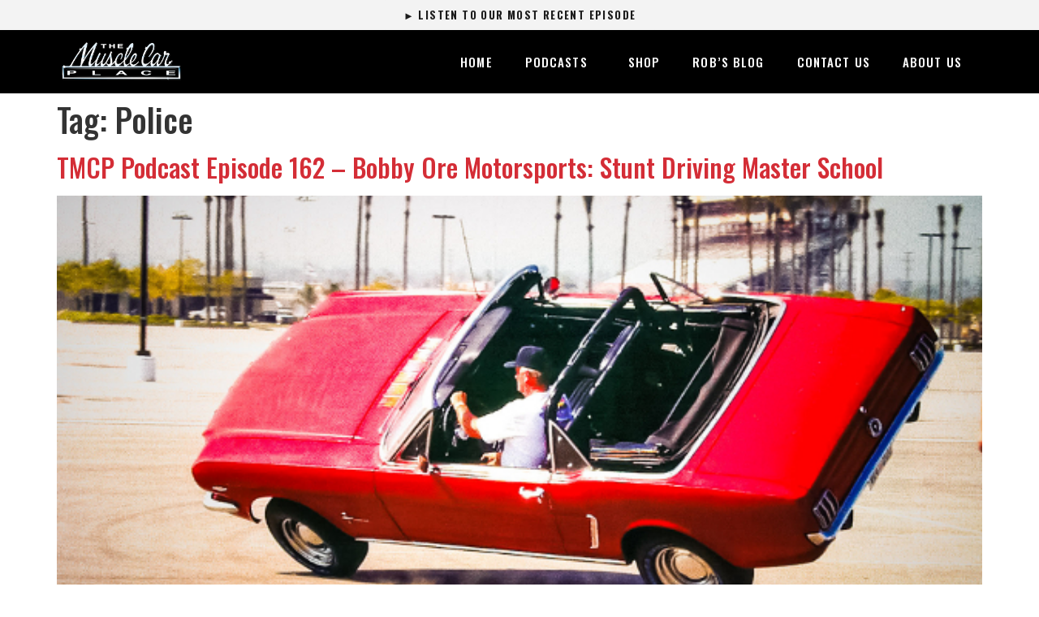

--- FILE ---
content_type: text/html; charset=UTF-8
request_url: https://themusclecarplace.com/tag/police/
body_size: 19348
content:
<!doctype html>
<html dir="ltr" lang="en-US">
<head>
	<meta charset="UTF-8">
	<meta name="viewport" content="width=device-width, initial-scale=1">
	<link rel="profile" href="https://gmpg.org/xfn/11">
	<title>Police | The Muscle Car Place</title>
	<style>img:is([sizes="auto" i], [sizes^="auto," i]) { contain-intrinsic-size: 3000px 1500px }</style>
	
		<!-- All in One SEO 4.9.3 - aioseo.com -->
	<meta name="robots" content="max-image-preview:large" />
	<link rel="canonical" href="https://themusclecarplace.com/tag/police/" />
	<meta name="generator" content="All in One SEO (AIOSEO) 4.9.3" />
		<script type="application/ld+json" class="aioseo-schema">
			{"@context":"https:\/\/schema.org","@graph":[{"@type":"BreadcrumbList","@id":"https:\/\/themusclecarplace.com\/tag\/police\/#breadcrumblist","itemListElement":[{"@type":"ListItem","@id":"https:\/\/themusclecarplace.com#listItem","position":1,"name":"Home","item":"https:\/\/themusclecarplace.com","nextItem":{"@type":"ListItem","@id":"https:\/\/themusclecarplace.com\/tag\/police\/#listItem","name":"Police"}},{"@type":"ListItem","@id":"https:\/\/themusclecarplace.com\/tag\/police\/#listItem","position":2,"name":"Police","previousItem":{"@type":"ListItem","@id":"https:\/\/themusclecarplace.com#listItem","name":"Home"}}]},{"@type":"CollectionPage","@id":"https:\/\/themusclecarplace.com\/tag\/police\/#collectionpage","url":"https:\/\/themusclecarplace.com\/tag\/police\/","name":"Police | The Muscle Car Place","inLanguage":"en-US","isPartOf":{"@id":"https:\/\/themusclecarplace.com\/#website"},"breadcrumb":{"@id":"https:\/\/themusclecarplace.com\/tag\/police\/#breadcrumblist"}},{"@type":"Organization","@id":"https:\/\/themusclecarplace.com\/#organization","name":"The Muscle Car Place","description":"Podcast Network","url":"https:\/\/themusclecarplace.com\/"},{"@type":"WebSite","@id":"https:\/\/themusclecarplace.com\/#website","url":"https:\/\/themusclecarplace.com\/","name":"The Muscle Car Place","description":"Podcast Network","inLanguage":"en-US","publisher":{"@id":"https:\/\/themusclecarplace.com\/#organization"}}]}
		</script>
		<!-- All in One SEO -->

<script>
window._wpemojiSettings = {"baseUrl":"https:\/\/s.w.org\/images\/core\/emoji\/16.0.1\/72x72\/","ext":".png","svgUrl":"https:\/\/s.w.org\/images\/core\/emoji\/16.0.1\/svg\/","svgExt":".svg","source":{"concatemoji":"https:\/\/themusclecarplace.com\/wp-includes\/js\/wp-emoji-release.min.js?ver=6.8.3"}};
/*! This file is auto-generated */
!function(s,n){var o,i,e;function c(e){try{var t={supportTests:e,timestamp:(new Date).valueOf()};sessionStorage.setItem(o,JSON.stringify(t))}catch(e){}}function p(e,t,n){e.clearRect(0,0,e.canvas.width,e.canvas.height),e.fillText(t,0,0);var t=new Uint32Array(e.getImageData(0,0,e.canvas.width,e.canvas.height).data),a=(e.clearRect(0,0,e.canvas.width,e.canvas.height),e.fillText(n,0,0),new Uint32Array(e.getImageData(0,0,e.canvas.width,e.canvas.height).data));return t.every(function(e,t){return e===a[t]})}function u(e,t){e.clearRect(0,0,e.canvas.width,e.canvas.height),e.fillText(t,0,0);for(var n=e.getImageData(16,16,1,1),a=0;a<n.data.length;a++)if(0!==n.data[a])return!1;return!0}function f(e,t,n,a){switch(t){case"flag":return n(e,"\ud83c\udff3\ufe0f\u200d\u26a7\ufe0f","\ud83c\udff3\ufe0f\u200b\u26a7\ufe0f")?!1:!n(e,"\ud83c\udde8\ud83c\uddf6","\ud83c\udde8\u200b\ud83c\uddf6")&&!n(e,"\ud83c\udff4\udb40\udc67\udb40\udc62\udb40\udc65\udb40\udc6e\udb40\udc67\udb40\udc7f","\ud83c\udff4\u200b\udb40\udc67\u200b\udb40\udc62\u200b\udb40\udc65\u200b\udb40\udc6e\u200b\udb40\udc67\u200b\udb40\udc7f");case"emoji":return!a(e,"\ud83e\udedf")}return!1}function g(e,t,n,a){var r="undefined"!=typeof WorkerGlobalScope&&self instanceof WorkerGlobalScope?new OffscreenCanvas(300,150):s.createElement("canvas"),o=r.getContext("2d",{willReadFrequently:!0}),i=(o.textBaseline="top",o.font="600 32px Arial",{});return e.forEach(function(e){i[e]=t(o,e,n,a)}),i}function t(e){var t=s.createElement("script");t.src=e,t.defer=!0,s.head.appendChild(t)}"undefined"!=typeof Promise&&(o="wpEmojiSettingsSupports",i=["flag","emoji"],n.supports={everything:!0,everythingExceptFlag:!0},e=new Promise(function(e){s.addEventListener("DOMContentLoaded",e,{once:!0})}),new Promise(function(t){var n=function(){try{var e=JSON.parse(sessionStorage.getItem(o));if("object"==typeof e&&"number"==typeof e.timestamp&&(new Date).valueOf()<e.timestamp+604800&&"object"==typeof e.supportTests)return e.supportTests}catch(e){}return null}();if(!n){if("undefined"!=typeof Worker&&"undefined"!=typeof OffscreenCanvas&&"undefined"!=typeof URL&&URL.createObjectURL&&"undefined"!=typeof Blob)try{var e="postMessage("+g.toString()+"("+[JSON.stringify(i),f.toString(),p.toString(),u.toString()].join(",")+"));",a=new Blob([e],{type:"text/javascript"}),r=new Worker(URL.createObjectURL(a),{name:"wpTestEmojiSupports"});return void(r.onmessage=function(e){c(n=e.data),r.terminate(),t(n)})}catch(e){}c(n=g(i,f,p,u))}t(n)}).then(function(e){for(var t in e)n.supports[t]=e[t],n.supports.everything=n.supports.everything&&n.supports[t],"flag"!==t&&(n.supports.everythingExceptFlag=n.supports.everythingExceptFlag&&n.supports[t]);n.supports.everythingExceptFlag=n.supports.everythingExceptFlag&&!n.supports.flag,n.DOMReady=!1,n.readyCallback=function(){n.DOMReady=!0}}).then(function(){return e}).then(function(){var e;n.supports.everything||(n.readyCallback(),(e=n.source||{}).concatemoji?t(e.concatemoji):e.wpemoji&&e.twemoji&&(t(e.twemoji),t(e.wpemoji)))}))}((window,document),window._wpemojiSettings);
</script>
<style id='wp-emoji-styles-inline-css'>

	img.wp-smiley, img.emoji {
		display: inline !important;
		border: none !important;
		box-shadow: none !important;
		height: 1em !important;
		width: 1em !important;
		margin: 0 0.07em !important;
		vertical-align: -0.1em !important;
		background: none !important;
		padding: 0 !important;
	}
</style>
<link rel='stylesheet' id='wp-block-library-css' href='https://themusclecarplace.com/wp-includes/css/dist/block-library/style.min.css?ver=6.8.3' media='all' />
<link rel='stylesheet' id='aioseo/css/src/vue/standalone/blocks/table-of-contents/global.scss-css' href='https://themusclecarplace.com/wp-content/plugins/all-in-one-seo-pack/dist/Lite/assets/css/table-of-contents/global.e90f6d47.css?ver=4.9.3' media='all' />
<style id='powerpress-player-block-style-inline-css'>


</style>
<style id='global-styles-inline-css'>
:root{--wp--preset--aspect-ratio--square: 1;--wp--preset--aspect-ratio--4-3: 4/3;--wp--preset--aspect-ratio--3-4: 3/4;--wp--preset--aspect-ratio--3-2: 3/2;--wp--preset--aspect-ratio--2-3: 2/3;--wp--preset--aspect-ratio--16-9: 16/9;--wp--preset--aspect-ratio--9-16: 9/16;--wp--preset--color--black: #000000;--wp--preset--color--cyan-bluish-gray: #abb8c3;--wp--preset--color--white: #ffffff;--wp--preset--color--pale-pink: #f78da7;--wp--preset--color--vivid-red: #cf2e2e;--wp--preset--color--luminous-vivid-orange: #ff6900;--wp--preset--color--luminous-vivid-amber: #fcb900;--wp--preset--color--light-green-cyan: #7bdcb5;--wp--preset--color--vivid-green-cyan: #00d084;--wp--preset--color--pale-cyan-blue: #8ed1fc;--wp--preset--color--vivid-cyan-blue: #0693e3;--wp--preset--color--vivid-purple: #9b51e0;--wp--preset--gradient--vivid-cyan-blue-to-vivid-purple: linear-gradient(135deg,rgba(6,147,227,1) 0%,rgb(155,81,224) 100%);--wp--preset--gradient--light-green-cyan-to-vivid-green-cyan: linear-gradient(135deg,rgb(122,220,180) 0%,rgb(0,208,130) 100%);--wp--preset--gradient--luminous-vivid-amber-to-luminous-vivid-orange: linear-gradient(135deg,rgba(252,185,0,1) 0%,rgba(255,105,0,1) 100%);--wp--preset--gradient--luminous-vivid-orange-to-vivid-red: linear-gradient(135deg,rgba(255,105,0,1) 0%,rgb(207,46,46) 100%);--wp--preset--gradient--very-light-gray-to-cyan-bluish-gray: linear-gradient(135deg,rgb(238,238,238) 0%,rgb(169,184,195) 100%);--wp--preset--gradient--cool-to-warm-spectrum: linear-gradient(135deg,rgb(74,234,220) 0%,rgb(151,120,209) 20%,rgb(207,42,186) 40%,rgb(238,44,130) 60%,rgb(251,105,98) 80%,rgb(254,248,76) 100%);--wp--preset--gradient--blush-light-purple: linear-gradient(135deg,rgb(255,206,236) 0%,rgb(152,150,240) 100%);--wp--preset--gradient--blush-bordeaux: linear-gradient(135deg,rgb(254,205,165) 0%,rgb(254,45,45) 50%,rgb(107,0,62) 100%);--wp--preset--gradient--luminous-dusk: linear-gradient(135deg,rgb(255,203,112) 0%,rgb(199,81,192) 50%,rgb(65,88,208) 100%);--wp--preset--gradient--pale-ocean: linear-gradient(135deg,rgb(255,245,203) 0%,rgb(182,227,212) 50%,rgb(51,167,181) 100%);--wp--preset--gradient--electric-grass: linear-gradient(135deg,rgb(202,248,128) 0%,rgb(113,206,126) 100%);--wp--preset--gradient--midnight: linear-gradient(135deg,rgb(2,3,129) 0%,rgb(40,116,252) 100%);--wp--preset--font-size--small: 13px;--wp--preset--font-size--medium: 20px;--wp--preset--font-size--large: 36px;--wp--preset--font-size--x-large: 42px;--wp--preset--spacing--20: 0.44rem;--wp--preset--spacing--30: 0.67rem;--wp--preset--spacing--40: 1rem;--wp--preset--spacing--50: 1.5rem;--wp--preset--spacing--60: 2.25rem;--wp--preset--spacing--70: 3.38rem;--wp--preset--spacing--80: 5.06rem;--wp--preset--shadow--natural: 6px 6px 9px rgba(0, 0, 0, 0.2);--wp--preset--shadow--deep: 12px 12px 50px rgba(0, 0, 0, 0.4);--wp--preset--shadow--sharp: 6px 6px 0px rgba(0, 0, 0, 0.2);--wp--preset--shadow--outlined: 6px 6px 0px -3px rgba(255, 255, 255, 1), 6px 6px rgba(0, 0, 0, 1);--wp--preset--shadow--crisp: 6px 6px 0px rgba(0, 0, 0, 1);}:root { --wp--style--global--content-size: 800px;--wp--style--global--wide-size: 1200px; }:where(body) { margin: 0; }.wp-site-blocks > .alignleft { float: left; margin-right: 2em; }.wp-site-blocks > .alignright { float: right; margin-left: 2em; }.wp-site-blocks > .aligncenter { justify-content: center; margin-left: auto; margin-right: auto; }:where(.wp-site-blocks) > * { margin-block-start: 24px; margin-block-end: 0; }:where(.wp-site-blocks) > :first-child { margin-block-start: 0; }:where(.wp-site-blocks) > :last-child { margin-block-end: 0; }:root { --wp--style--block-gap: 24px; }:root :where(.is-layout-flow) > :first-child{margin-block-start: 0;}:root :where(.is-layout-flow) > :last-child{margin-block-end: 0;}:root :where(.is-layout-flow) > *{margin-block-start: 24px;margin-block-end: 0;}:root :where(.is-layout-constrained) > :first-child{margin-block-start: 0;}:root :where(.is-layout-constrained) > :last-child{margin-block-end: 0;}:root :where(.is-layout-constrained) > *{margin-block-start: 24px;margin-block-end: 0;}:root :where(.is-layout-flex){gap: 24px;}:root :where(.is-layout-grid){gap: 24px;}.is-layout-flow > .alignleft{float: left;margin-inline-start: 0;margin-inline-end: 2em;}.is-layout-flow > .alignright{float: right;margin-inline-start: 2em;margin-inline-end: 0;}.is-layout-flow > .aligncenter{margin-left: auto !important;margin-right: auto !important;}.is-layout-constrained > .alignleft{float: left;margin-inline-start: 0;margin-inline-end: 2em;}.is-layout-constrained > .alignright{float: right;margin-inline-start: 2em;margin-inline-end: 0;}.is-layout-constrained > .aligncenter{margin-left: auto !important;margin-right: auto !important;}.is-layout-constrained > :where(:not(.alignleft):not(.alignright):not(.alignfull)){max-width: var(--wp--style--global--content-size);margin-left: auto !important;margin-right: auto !important;}.is-layout-constrained > .alignwide{max-width: var(--wp--style--global--wide-size);}body .is-layout-flex{display: flex;}.is-layout-flex{flex-wrap: wrap;align-items: center;}.is-layout-flex > :is(*, div){margin: 0;}body .is-layout-grid{display: grid;}.is-layout-grid > :is(*, div){margin: 0;}body{padding-top: 0px;padding-right: 0px;padding-bottom: 0px;padding-left: 0px;}a:where(:not(.wp-element-button)){text-decoration: underline;}:root :where(.wp-element-button, .wp-block-button__link){background-color: #32373c;border-width: 0;color: #fff;font-family: inherit;font-size: inherit;line-height: inherit;padding: calc(0.667em + 2px) calc(1.333em + 2px);text-decoration: none;}.has-black-color{color: var(--wp--preset--color--black) !important;}.has-cyan-bluish-gray-color{color: var(--wp--preset--color--cyan-bluish-gray) !important;}.has-white-color{color: var(--wp--preset--color--white) !important;}.has-pale-pink-color{color: var(--wp--preset--color--pale-pink) !important;}.has-vivid-red-color{color: var(--wp--preset--color--vivid-red) !important;}.has-luminous-vivid-orange-color{color: var(--wp--preset--color--luminous-vivid-orange) !important;}.has-luminous-vivid-amber-color{color: var(--wp--preset--color--luminous-vivid-amber) !important;}.has-light-green-cyan-color{color: var(--wp--preset--color--light-green-cyan) !important;}.has-vivid-green-cyan-color{color: var(--wp--preset--color--vivid-green-cyan) !important;}.has-pale-cyan-blue-color{color: var(--wp--preset--color--pale-cyan-blue) !important;}.has-vivid-cyan-blue-color{color: var(--wp--preset--color--vivid-cyan-blue) !important;}.has-vivid-purple-color{color: var(--wp--preset--color--vivid-purple) !important;}.has-black-background-color{background-color: var(--wp--preset--color--black) !important;}.has-cyan-bluish-gray-background-color{background-color: var(--wp--preset--color--cyan-bluish-gray) !important;}.has-white-background-color{background-color: var(--wp--preset--color--white) !important;}.has-pale-pink-background-color{background-color: var(--wp--preset--color--pale-pink) !important;}.has-vivid-red-background-color{background-color: var(--wp--preset--color--vivid-red) !important;}.has-luminous-vivid-orange-background-color{background-color: var(--wp--preset--color--luminous-vivid-orange) !important;}.has-luminous-vivid-amber-background-color{background-color: var(--wp--preset--color--luminous-vivid-amber) !important;}.has-light-green-cyan-background-color{background-color: var(--wp--preset--color--light-green-cyan) !important;}.has-vivid-green-cyan-background-color{background-color: var(--wp--preset--color--vivid-green-cyan) !important;}.has-pale-cyan-blue-background-color{background-color: var(--wp--preset--color--pale-cyan-blue) !important;}.has-vivid-cyan-blue-background-color{background-color: var(--wp--preset--color--vivid-cyan-blue) !important;}.has-vivid-purple-background-color{background-color: var(--wp--preset--color--vivid-purple) !important;}.has-black-border-color{border-color: var(--wp--preset--color--black) !important;}.has-cyan-bluish-gray-border-color{border-color: var(--wp--preset--color--cyan-bluish-gray) !important;}.has-white-border-color{border-color: var(--wp--preset--color--white) !important;}.has-pale-pink-border-color{border-color: var(--wp--preset--color--pale-pink) !important;}.has-vivid-red-border-color{border-color: var(--wp--preset--color--vivid-red) !important;}.has-luminous-vivid-orange-border-color{border-color: var(--wp--preset--color--luminous-vivid-orange) !important;}.has-luminous-vivid-amber-border-color{border-color: var(--wp--preset--color--luminous-vivid-amber) !important;}.has-light-green-cyan-border-color{border-color: var(--wp--preset--color--light-green-cyan) !important;}.has-vivid-green-cyan-border-color{border-color: var(--wp--preset--color--vivid-green-cyan) !important;}.has-pale-cyan-blue-border-color{border-color: var(--wp--preset--color--pale-cyan-blue) !important;}.has-vivid-cyan-blue-border-color{border-color: var(--wp--preset--color--vivid-cyan-blue) !important;}.has-vivid-purple-border-color{border-color: var(--wp--preset--color--vivid-purple) !important;}.has-vivid-cyan-blue-to-vivid-purple-gradient-background{background: var(--wp--preset--gradient--vivid-cyan-blue-to-vivid-purple) !important;}.has-light-green-cyan-to-vivid-green-cyan-gradient-background{background: var(--wp--preset--gradient--light-green-cyan-to-vivid-green-cyan) !important;}.has-luminous-vivid-amber-to-luminous-vivid-orange-gradient-background{background: var(--wp--preset--gradient--luminous-vivid-amber-to-luminous-vivid-orange) !important;}.has-luminous-vivid-orange-to-vivid-red-gradient-background{background: var(--wp--preset--gradient--luminous-vivid-orange-to-vivid-red) !important;}.has-very-light-gray-to-cyan-bluish-gray-gradient-background{background: var(--wp--preset--gradient--very-light-gray-to-cyan-bluish-gray) !important;}.has-cool-to-warm-spectrum-gradient-background{background: var(--wp--preset--gradient--cool-to-warm-spectrum) !important;}.has-blush-light-purple-gradient-background{background: var(--wp--preset--gradient--blush-light-purple) !important;}.has-blush-bordeaux-gradient-background{background: var(--wp--preset--gradient--blush-bordeaux) !important;}.has-luminous-dusk-gradient-background{background: var(--wp--preset--gradient--luminous-dusk) !important;}.has-pale-ocean-gradient-background{background: var(--wp--preset--gradient--pale-ocean) !important;}.has-electric-grass-gradient-background{background: var(--wp--preset--gradient--electric-grass) !important;}.has-midnight-gradient-background{background: var(--wp--preset--gradient--midnight) !important;}.has-small-font-size{font-size: var(--wp--preset--font-size--small) !important;}.has-medium-font-size{font-size: var(--wp--preset--font-size--medium) !important;}.has-large-font-size{font-size: var(--wp--preset--font-size--large) !important;}.has-x-large-font-size{font-size: var(--wp--preset--font-size--x-large) !important;}
:root :where(.wp-block-pullquote){font-size: 1.5em;line-height: 1.6;}
</style>
<link rel='stylesheet' id='hello-elementor-css' href='https://themusclecarplace.com/wp-content/themes/hello-elementor/assets/css/reset.css?ver=3.4.6' media='all' />
<link rel='stylesheet' id='hello-elementor-theme-style-css' href='https://themusclecarplace.com/wp-content/themes/hello-elementor/assets/css/theme.css?ver=3.4.6' media='all' />
<link rel='stylesheet' id='hello-elementor-header-footer-css' href='https://themusclecarplace.com/wp-content/themes/hello-elementor/assets/css/header-footer.css?ver=3.4.6' media='all' />
<link rel='stylesheet' id='elementor-frontend-css' href='https://themusclecarplace.com/wp-content/plugins/elementor/assets/css/frontend.min.css?ver=3.33.0' media='all' />
<style id='elementor-frontend-inline-css'>
.elementor-kit-21275{--e-global-color-primary:#1C1C1C;--e-global-color-secondary:#54595F;--e-global-color-text:#333333;--e-global-color-accent:#D42D36;--e-global-typography-primary-font-family:"Oswald";--e-global-typography-primary-font-weight:600;--e-global-typography-secondary-font-family:"Work Sans";--e-global-typography-secondary-font-weight:400;--e-global-typography-text-font-family:"Work Sans";--e-global-typography-text-font-weight:400;--e-global-typography-accent-font-family:"Oswald";--e-global-typography-accent-font-weight:500;font-family:"Montserrat", Sans-serif;}.elementor-kit-21275 button,.elementor-kit-21275 input[type="button"],.elementor-kit-21275 input[type="submit"],.elementor-kit-21275 .elementor-button{background-color:#D42D36;font-family:"Oswald", Sans-serif;color:#FFFFFF;}.elementor-kit-21275 button:hover,.elementor-kit-21275 button:focus,.elementor-kit-21275 input[type="button"]:hover,.elementor-kit-21275 input[type="button"]:focus,.elementor-kit-21275 input[type="submit"]:hover,.elementor-kit-21275 input[type="submit"]:focus,.elementor-kit-21275 .elementor-button:hover,.elementor-kit-21275 .elementor-button:focus{background-color:#A5232A;color:#FFFFFF;}.elementor-kit-21275 e-page-transition{background-color:#FFBC7D;}.elementor-kit-21275 a{color:#D42D36;}.elementor-kit-21275 h1{font-family:"Oswald", Sans-serif;}.elementor-kit-21275 h2{font-family:"Oswald", Sans-serif;}.elementor-kit-21275 h3{font-family:"Oswald", Sans-serif;}.elementor-kit-21275 h4{font-family:"Oswald", Sans-serif;}.elementor-kit-21275 h5{font-family:"Oswald", Sans-serif;}.elementor-kit-21275 h6{font-family:"Oswald", Sans-serif;}.elementor-section.elementor-section-boxed > .elementor-container{max-width:1140px;}.e-con{--container-max-width:1140px;}.elementor-widget:not(:last-child){margin-block-end:20px;}.elementor-element{--widgets-spacing:20px 20px;--widgets-spacing-row:20px;--widgets-spacing-column:20px;}{}h1.entry-title{display:var(--page-title-display);}@media(max-width:1024px){.elementor-section.elementor-section-boxed > .elementor-container{max-width:1024px;}.e-con{--container-max-width:1024px;}}@media(max-width:767px){.elementor-section.elementor-section-boxed > .elementor-container{max-width:767px;}.e-con{--container-max-width:767px;}}
.elementor-40 .elementor-element.elementor-element-9650617:not(.elementor-motion-effects-element-type-background), .elementor-40 .elementor-element.elementor-element-9650617 > .elementor-motion-effects-container > .elementor-motion-effects-layer{background-color:#f3f3f3;}.elementor-40 .elementor-element.elementor-element-9650617{transition:background 0.3s, border 0.3s, border-radius 0.3s, box-shadow 0.3s;}.elementor-40 .elementor-element.elementor-element-9650617 > .elementor-background-overlay{transition:background 0.3s, border-radius 0.3s, opacity 0.3s;}.elementor-widget-button .elementor-button{background-color:var( --e-global-color-accent );font-family:var( --e-global-typography-accent-font-family ), Sans-serif;font-weight:var( --e-global-typography-accent-font-weight );}.elementor-40 .elementor-element.elementor-element-85e39dc .elementor-button{background-color:#f3f3f3;font-family:"Oswald", Sans-serif;font-size:13px;font-weight:700;text-transform:uppercase;letter-spacing:1.4px;fill:#1c1c1c;color:#1c1c1c;}.elementor-40 .elementor-element.elementor-element-465c6d0f > .elementor-container > .elementor-column > .elementor-widget-wrap{align-content:center;align-items:center;}.elementor-40 .elementor-element.elementor-element-465c6d0f:not(.elementor-motion-effects-element-type-background), .elementor-40 .elementor-element.elementor-element-465c6d0f > .elementor-motion-effects-container > .elementor-motion-effects-layer{background-color:#000000;}.elementor-40 .elementor-element.elementor-element-465c6d0f{transition:background 0.3s, border 0.3s, border-radius 0.3s, box-shadow 0.3s;}.elementor-40 .elementor-element.elementor-element-465c6d0f > .elementor-background-overlay{transition:background 0.3s, border-radius 0.3s, opacity 0.3s;}.elementor-widget-image .widget-image-caption{color:var( --e-global-color-text );font-family:var( --e-global-typography-text-font-family ), Sans-serif;font-weight:var( --e-global-typography-text-font-weight );}.elementor-widget-nav-menu .elementor-nav-menu .elementor-item{font-family:var( --e-global-typography-primary-font-family ), Sans-serif;font-weight:var( --e-global-typography-primary-font-weight );}.elementor-widget-nav-menu .elementor-nav-menu--main .elementor-item{color:var( --e-global-color-text );fill:var( --e-global-color-text );}.elementor-widget-nav-menu .elementor-nav-menu--main .elementor-item:hover,
					.elementor-widget-nav-menu .elementor-nav-menu--main .elementor-item.elementor-item-active,
					.elementor-widget-nav-menu .elementor-nav-menu--main .elementor-item.highlighted,
					.elementor-widget-nav-menu .elementor-nav-menu--main .elementor-item:focus{color:var( --e-global-color-accent );fill:var( --e-global-color-accent );}.elementor-widget-nav-menu .elementor-nav-menu--main:not(.e--pointer-framed) .elementor-item:before,
					.elementor-widget-nav-menu .elementor-nav-menu--main:not(.e--pointer-framed) .elementor-item:after{background-color:var( --e-global-color-accent );}.elementor-widget-nav-menu .e--pointer-framed .elementor-item:before,
					.elementor-widget-nav-menu .e--pointer-framed .elementor-item:after{border-color:var( --e-global-color-accent );}.elementor-widget-nav-menu{--e-nav-menu-divider-color:var( --e-global-color-text );}.elementor-widget-nav-menu .elementor-nav-menu--dropdown .elementor-item, .elementor-widget-nav-menu .elementor-nav-menu--dropdown  .elementor-sub-item{font-family:var( --e-global-typography-accent-font-family ), Sans-serif;font-weight:var( --e-global-typography-accent-font-weight );}.elementor-40 .elementor-element.elementor-element-3f859cbe > .elementor-widget-container{padding:0px 0px 0px 0px;}.elementor-40 .elementor-element.elementor-element-3f859cbe .elementor-menu-toggle{margin-left:auto;border-width:0px;border-radius:0px;}.elementor-40 .elementor-element.elementor-element-3f859cbe .elementor-nav-menu .elementor-item{font-family:"Oswald", Sans-serif;font-size:15px;font-weight:500;text-transform:uppercase;letter-spacing:1.13px;}.elementor-40 .elementor-element.elementor-element-3f859cbe .elementor-nav-menu--main .elementor-item{color:#ffffff;fill:#ffffff;padding-top:24px;padding-bottom:24px;}.elementor-40 .elementor-element.elementor-element-3f859cbe .elementor-nav-menu--main .elementor-item:hover,
					.elementor-40 .elementor-element.elementor-element-3f859cbe .elementor-nav-menu--main .elementor-item.elementor-item-active,
					.elementor-40 .elementor-element.elementor-element-3f859cbe .elementor-nav-menu--main .elementor-item.highlighted,
					.elementor-40 .elementor-element.elementor-element-3f859cbe .elementor-nav-menu--main .elementor-item:focus{color:#f3f3f3;fill:#f3f3f3;}.elementor-40 .elementor-element.elementor-element-3f859cbe .elementor-nav-menu--main:not(.e--pointer-framed) .elementor-item:before,
					.elementor-40 .elementor-element.elementor-element-3f859cbe .elementor-nav-menu--main:not(.e--pointer-framed) .elementor-item:after{background-color:#a5232a;}.elementor-40 .elementor-element.elementor-element-3f859cbe .e--pointer-framed .elementor-item:before,
					.elementor-40 .elementor-element.elementor-element-3f859cbe .e--pointer-framed .elementor-item:after{border-color:#a5232a;}.elementor-40 .elementor-element.elementor-element-3f859cbe .e--pointer-framed .elementor-item:before{border-width:3px;}.elementor-40 .elementor-element.elementor-element-3f859cbe .e--pointer-framed.e--animation-draw .elementor-item:before{border-width:0 0 3px 3px;}.elementor-40 .elementor-element.elementor-element-3f859cbe .e--pointer-framed.e--animation-draw .elementor-item:after{border-width:3px 3px 0 0;}.elementor-40 .elementor-element.elementor-element-3f859cbe .e--pointer-framed.e--animation-corners .elementor-item:before{border-width:3px 0 0 3px;}.elementor-40 .elementor-element.elementor-element-3f859cbe .e--pointer-framed.e--animation-corners .elementor-item:after{border-width:0 3px 3px 0;}.elementor-40 .elementor-element.elementor-element-3f859cbe .e--pointer-underline .elementor-item:after,
					 .elementor-40 .elementor-element.elementor-element-3f859cbe .e--pointer-overline .elementor-item:before,
					 .elementor-40 .elementor-element.elementor-element-3f859cbe .e--pointer-double-line .elementor-item:before,
					 .elementor-40 .elementor-element.elementor-element-3f859cbe .e--pointer-double-line .elementor-item:after{height:3px;}.elementor-40 .elementor-element.elementor-element-3f859cbe .elementor-nav-menu--dropdown a, .elementor-40 .elementor-element.elementor-element-3f859cbe .elementor-menu-toggle{color:#000000;fill:#000000;}.elementor-40 .elementor-element.elementor-element-3f859cbe .elementor-nav-menu--dropdown{background-color:#f2f2f2;}.elementor-40 .elementor-element.elementor-element-3f859cbe .elementor-nav-menu--dropdown a:hover,
					.elementor-40 .elementor-element.elementor-element-3f859cbe .elementor-nav-menu--dropdown a:focus,
					.elementor-40 .elementor-element.elementor-element-3f859cbe .elementor-nav-menu--dropdown a.elementor-item-active,
					.elementor-40 .elementor-element.elementor-element-3f859cbe .elementor-nav-menu--dropdown a.highlighted{background-color:#ededed;}.elementor-40 .elementor-element.elementor-element-3f859cbe .elementor-nav-menu--dropdown .elementor-item, .elementor-40 .elementor-element.elementor-element-3f859cbe .elementor-nav-menu--dropdown  .elementor-sub-item{font-family:"Work Sans", Sans-serif;font-size:15px;}.elementor-40 .elementor-element.elementor-element-3f859cbe .elementor-nav-menu--dropdown a{padding-left:10px;padding-right:10px;padding-top:19px;padding-bottom:19px;}.elementor-40 .elementor-element.elementor-element-3f859cbe div.elementor-menu-toggle{color:#ffffff;}.elementor-40 .elementor-element.elementor-element-3f859cbe div.elementor-menu-toggle svg{fill:#ffffff;}.elementor-40 .elementor-element.elementor-element-3f859cbe div.elementor-menu-toggle:hover, .elementor-40 .elementor-element.elementor-element-3f859cbe div.elementor-menu-toggle:focus{color:#00ce1b;}.elementor-40 .elementor-element.elementor-element-3f859cbe div.elementor-menu-toggle:hover svg, .elementor-40 .elementor-element.elementor-element-3f859cbe div.elementor-menu-toggle:focus svg{fill:#00ce1b;}.elementor-40 .elementor-element.elementor-element-3f859cbe{--nav-menu-icon-size:25px;}.elementor-theme-builder-content-area{height:400px;}.elementor-location-header:before, .elementor-location-footer:before{content:"";display:table;clear:both;}@media(min-width:768px){.elementor-40 .elementor-element.elementor-element-5c9db876{width:14.035%;}.elementor-40 .elementor-element.elementor-element-49b8be7e{width:85.962%;}}@media(max-width:1024px){.elementor-40 .elementor-element.elementor-element-465c6d0f{padding:10px 10px 10px 10px;}.elementor-40 .elementor-element.elementor-element-3f859cbe .elementor-nav-menu--main > .elementor-nav-menu > li > .elementor-nav-menu--dropdown, .elementor-40 .elementor-element.elementor-element-3f859cbe .elementor-nav-menu__container.elementor-nav-menu--dropdown{margin-top:45px !important;}}@media(max-width:767px){.elementor-40 .elementor-element.elementor-element-465c6d0f > .elementor-container{min-height:0px;}.elementor-40 .elementor-element.elementor-element-465c6d0f{padding:5px 5px 5px 5px;}.elementor-40 .elementor-element.elementor-element-5c9db876{width:50%;}.elementor-40 .elementor-element.elementor-element-63d0cfa{text-align:left;}.elementor-40 .elementor-element.elementor-element-63d0cfa img{width:65%;}.elementor-40 .elementor-element.elementor-element-49b8be7e{width:50%;}.elementor-40 .elementor-element.elementor-element-3f859cbe .elementor-nav-menu--main > .elementor-nav-menu > li > .elementor-nav-menu--dropdown, .elementor-40 .elementor-element.elementor-element-3f859cbe .elementor-nav-menu__container.elementor-nav-menu--dropdown{margin-top:35px !important;}}
.elementor-101 .elementor-element.elementor-element-2f1ca9f6:not(.elementor-motion-effects-element-type-background), .elementor-101 .elementor-element.elementor-element-2f1ca9f6 > .elementor-motion-effects-container > .elementor-motion-effects-layer{background-color:#000000;}.elementor-101 .elementor-element.elementor-element-2f1ca9f6{border-style:solid;border-width:5px 0px 0px 0px;border-color:#d42d36;transition:background 0.3s, border 0.3s, border-radius 0.3s, box-shadow 0.3s;padding:50px 0px 20px 0px;}.elementor-101 .elementor-element.elementor-element-2f1ca9f6 > .elementor-background-overlay{transition:background 0.3s, border-radius 0.3s, opacity 0.3s;}.elementor-widget-heading .elementor-heading-title{font-family:var( --e-global-typography-primary-font-family ), Sans-serif;font-weight:var( --e-global-typography-primary-font-weight );color:var( --e-global-color-primary );}.elementor-101 .elementor-element.elementor-element-7f635965 .elementor-heading-title{font-size:18px;font-weight:500;color:#ffffff;}.elementor-widget-icon-list .elementor-icon-list-item:not(:last-child):after{border-color:var( --e-global-color-text );}.elementor-widget-icon-list .elementor-icon-list-icon i{color:var( --e-global-color-primary );}.elementor-widget-icon-list .elementor-icon-list-icon svg{fill:var( --e-global-color-primary );}.elementor-widget-icon-list .elementor-icon-list-item > .elementor-icon-list-text, .elementor-widget-icon-list .elementor-icon-list-item > a{font-family:var( --e-global-typography-text-font-family ), Sans-serif;font-weight:var( --e-global-typography-text-font-weight );}.elementor-widget-icon-list .elementor-icon-list-text{color:var( --e-global-color-secondary );}.elementor-101 .elementor-element.elementor-element-2937ff1 .elementor-icon-list-items:not(.elementor-inline-items) .elementor-icon-list-item:not(:last-child){padding-block-end:calc(5px/2);}.elementor-101 .elementor-element.elementor-element-2937ff1 .elementor-icon-list-items:not(.elementor-inline-items) .elementor-icon-list-item:not(:first-child){margin-block-start:calc(5px/2);}.elementor-101 .elementor-element.elementor-element-2937ff1 .elementor-icon-list-items.elementor-inline-items .elementor-icon-list-item{margin-inline:calc(5px/2);}.elementor-101 .elementor-element.elementor-element-2937ff1 .elementor-icon-list-items.elementor-inline-items{margin-inline:calc(-5px/2);}.elementor-101 .elementor-element.elementor-element-2937ff1 .elementor-icon-list-items.elementor-inline-items .elementor-icon-list-item:after{inset-inline-end:calc(-5px/2);}.elementor-101 .elementor-element.elementor-element-2937ff1 .elementor-icon-list-icon i{transition:color 0.3s;}.elementor-101 .elementor-element.elementor-element-2937ff1 .elementor-icon-list-icon svg{transition:fill 0.3s;}.elementor-101 .elementor-element.elementor-element-2937ff1{--e-icon-list-icon-size:0px;--icon-vertical-offset:0px;}.elementor-101 .elementor-element.elementor-element-2937ff1 .elementor-icon-list-icon{padding-inline-end:0px;}.elementor-101 .elementor-element.elementor-element-2937ff1 .elementor-icon-list-item > .elementor-icon-list-text, .elementor-101 .elementor-element.elementor-element-2937ff1 .elementor-icon-list-item > a{font-size:14px;font-weight:300;}.elementor-101 .elementor-element.elementor-element-2937ff1 .elementor-icon-list-text{color:rgba(255,255,255,0.79);transition:color 0.3s;}.elementor-101 .elementor-element.elementor-element-2819207e .elementor-heading-title{font-size:18px;font-weight:500;color:#ffffff;}.elementor-101 .elementor-element.elementor-element-6919847b .elementor-icon-list-items:not(.elementor-inline-items) .elementor-icon-list-item:not(:last-child){padding-block-end:calc(5px/2);}.elementor-101 .elementor-element.elementor-element-6919847b .elementor-icon-list-items:not(.elementor-inline-items) .elementor-icon-list-item:not(:first-child){margin-block-start:calc(5px/2);}.elementor-101 .elementor-element.elementor-element-6919847b .elementor-icon-list-items.elementor-inline-items .elementor-icon-list-item{margin-inline:calc(5px/2);}.elementor-101 .elementor-element.elementor-element-6919847b .elementor-icon-list-items.elementor-inline-items{margin-inline:calc(-5px/2);}.elementor-101 .elementor-element.elementor-element-6919847b .elementor-icon-list-items.elementor-inline-items .elementor-icon-list-item:after{inset-inline-end:calc(-5px/2);}.elementor-101 .elementor-element.elementor-element-6919847b .elementor-icon-list-icon i{transition:color 0.3s;}.elementor-101 .elementor-element.elementor-element-6919847b .elementor-icon-list-icon svg{transition:fill 0.3s;}.elementor-101 .elementor-element.elementor-element-6919847b{--e-icon-list-icon-size:0px;--icon-vertical-offset:0px;}.elementor-101 .elementor-element.elementor-element-6919847b .elementor-icon-list-icon{padding-inline-end:0px;}.elementor-101 .elementor-element.elementor-element-6919847b .elementor-icon-list-item > .elementor-icon-list-text, .elementor-101 .elementor-element.elementor-element-6919847b .elementor-icon-list-item > a{font-size:14px;font-weight:300;}.elementor-101 .elementor-element.elementor-element-6919847b .elementor-icon-list-text{color:rgba(255,255,255,0.79);transition:color 0.3s;}.elementor-101 .elementor-element.elementor-element-f170eb2 .elementor-heading-title{font-size:18px;font-weight:500;color:#ffffff;}.elementor-101 .elementor-element.elementor-element-ff79311 .elementor-icon-list-items:not(.elementor-inline-items) .elementor-icon-list-item:not(:last-child){padding-block-end:calc(5px/2);}.elementor-101 .elementor-element.elementor-element-ff79311 .elementor-icon-list-items:not(.elementor-inline-items) .elementor-icon-list-item:not(:first-child){margin-block-start:calc(5px/2);}.elementor-101 .elementor-element.elementor-element-ff79311 .elementor-icon-list-items.elementor-inline-items .elementor-icon-list-item{margin-inline:calc(5px/2);}.elementor-101 .elementor-element.elementor-element-ff79311 .elementor-icon-list-items.elementor-inline-items{margin-inline:calc(-5px/2);}.elementor-101 .elementor-element.elementor-element-ff79311 .elementor-icon-list-items.elementor-inline-items .elementor-icon-list-item:after{inset-inline-end:calc(-5px/2);}.elementor-101 .elementor-element.elementor-element-ff79311 .elementor-icon-list-icon i{transition:color 0.3s;}.elementor-101 .elementor-element.elementor-element-ff79311 .elementor-icon-list-icon svg{transition:fill 0.3s;}.elementor-101 .elementor-element.elementor-element-ff79311{--e-icon-list-icon-size:0px;--icon-vertical-offset:0px;}.elementor-101 .elementor-element.elementor-element-ff79311 .elementor-icon-list-icon{padding-inline-end:0px;}.elementor-101 .elementor-element.elementor-element-ff79311 .elementor-icon-list-item > .elementor-icon-list-text, .elementor-101 .elementor-element.elementor-element-ff79311 .elementor-icon-list-item > a{font-size:14px;font-weight:300;}.elementor-101 .elementor-element.elementor-element-ff79311 .elementor-icon-list-text{color:rgba(255,255,255,0.79);transition:color 0.3s;}.elementor-widget-form .elementor-field-group > label, .elementor-widget-form .elementor-field-subgroup label{color:var( --e-global-color-text );}.elementor-widget-form .elementor-field-group > label{font-family:var( --e-global-typography-text-font-family ), Sans-serif;font-weight:var( --e-global-typography-text-font-weight );}.elementor-widget-form .elementor-field-type-html{color:var( --e-global-color-text );font-family:var( --e-global-typography-text-font-family ), Sans-serif;font-weight:var( --e-global-typography-text-font-weight );}.elementor-widget-form .elementor-field-group .elementor-field{color:var( --e-global-color-text );}.elementor-widget-form .elementor-field-group .elementor-field, .elementor-widget-form .elementor-field-subgroup label{font-family:var( --e-global-typography-text-font-family ), Sans-serif;font-weight:var( --e-global-typography-text-font-weight );}.elementor-widget-form .elementor-button{font-family:var( --e-global-typography-accent-font-family ), Sans-serif;font-weight:var( --e-global-typography-accent-font-weight );}.elementor-widget-form .e-form__buttons__wrapper__button-next{background-color:var( --e-global-color-accent );}.elementor-widget-form .elementor-button[type="submit"]{background-color:var( --e-global-color-accent );}.elementor-widget-form .e-form__buttons__wrapper__button-previous{background-color:var( --e-global-color-accent );}.elementor-widget-form .elementor-message{font-family:var( --e-global-typography-text-font-family ), Sans-serif;font-weight:var( --e-global-typography-text-font-weight );}.elementor-widget-form .e-form__indicators__indicator, .elementor-widget-form .e-form__indicators__indicator__label{font-family:var( --e-global-typography-accent-font-family ), Sans-serif;font-weight:var( --e-global-typography-accent-font-weight );}.elementor-widget-form{--e-form-steps-indicator-inactive-primary-color:var( --e-global-color-text );--e-form-steps-indicator-active-primary-color:var( --e-global-color-accent );--e-form-steps-indicator-completed-primary-color:var( --e-global-color-accent );--e-form-steps-indicator-progress-color:var( --e-global-color-accent );--e-form-steps-indicator-progress-background-color:var( --e-global-color-text );--e-form-steps-indicator-progress-meter-color:var( --e-global-color-text );}.elementor-widget-form .e-form__indicators__indicator__progress__meter{font-family:var( --e-global-typography-accent-font-family ), Sans-serif;font-weight:var( --e-global-typography-accent-font-weight );}.elementor-101 .elementor-element.elementor-element-66e3ed5a .elementor-field-group{margin-bottom:12px;}.elementor-101 .elementor-element.elementor-element-66e3ed5a .elementor-field-group.recaptcha_v3-bottomleft, .elementor-101 .elementor-element.elementor-element-66e3ed5a .elementor-field-group.recaptcha_v3-bottomright{margin-bottom:0;}.elementor-101 .elementor-element.elementor-element-66e3ed5a .elementor-form-fields-wrapper{margin-bottom:-12px;}body.rtl .elementor-101 .elementor-element.elementor-element-66e3ed5a .elementor-labels-inline .elementor-field-group > label{padding-left:0px;}body:not(.rtl) .elementor-101 .elementor-element.elementor-element-66e3ed5a .elementor-labels-inline .elementor-field-group > label{padding-right:0px;}body .elementor-101 .elementor-element.elementor-element-66e3ed5a .elementor-labels-above .elementor-field-group > label{padding-bottom:0px;}.elementor-101 .elementor-element.elementor-element-66e3ed5a .elementor-field-group > label{font-size:15px;font-weight:600;}.elementor-101 .elementor-element.elementor-element-66e3ed5a .elementor-field-type-html{padding-bottom:0px;}.elementor-101 .elementor-element.elementor-element-66e3ed5a .elementor-field-group .elementor-field, .elementor-101 .elementor-element.elementor-element-66e3ed5a .elementor-field-subgroup label{font-size:15px;font-weight:400;}.elementor-101 .elementor-element.elementor-element-66e3ed5a .elementor-field-group .elementor-field:not(.elementor-select-wrapper){background-color:#ffffff;border-width:0px 0px 0px 0px;border-radius:0px 0px 0px 0px;}.elementor-101 .elementor-element.elementor-element-66e3ed5a .elementor-field-group .elementor-select-wrapper select{background-color:#ffffff;border-width:0px 0px 0px 0px;border-radius:0px 0px 0px 0px;}.elementor-101 .elementor-element.elementor-element-66e3ed5a .elementor-button{font-size:15px;font-weight:600;text-transform:uppercase;border-radius:5px 5px 5px 5px;}.elementor-101 .elementor-element.elementor-element-66e3ed5a .e-form__buttons__wrapper__button-next{background-color:#d42d36;color:#ffffff;}.elementor-101 .elementor-element.elementor-element-66e3ed5a .elementor-button[type="submit"]{background-color:#d42d36;color:#ffffff;}.elementor-101 .elementor-element.elementor-element-66e3ed5a .elementor-button[type="submit"] svg *{fill:#ffffff;}.elementor-101 .elementor-element.elementor-element-66e3ed5a .e-form__buttons__wrapper__button-previous{color:#ffffff;}.elementor-101 .elementor-element.elementor-element-66e3ed5a .e-form__buttons__wrapper__button-next:hover{background-color:#b52700;color:#ffffff;}.elementor-101 .elementor-element.elementor-element-66e3ed5a .elementor-button[type="submit"]:hover{background-color:#b52700;color:#ffffff;}.elementor-101 .elementor-element.elementor-element-66e3ed5a .elementor-button[type="submit"]:hover svg *{fill:#ffffff;}.elementor-101 .elementor-element.elementor-element-66e3ed5a .e-form__buttons__wrapper__button-previous:hover{color:#ffffff;}.elementor-101 .elementor-element.elementor-element-66e3ed5a .elementor-message.elementor-message-success{color:#F3F3F3;}.elementor-101 .elementor-element.elementor-element-66e3ed5a .elementor-message.elementor-message-danger{color:#F3F3F3;}.elementor-101 .elementor-element.elementor-element-66e3ed5a .elementor-message.elementor-help-inline{color:#F3F3F3;}.elementor-101 .elementor-element.elementor-element-66e3ed5a{--e-form-steps-indicators-spacing:20px;--e-form-steps-indicator-padding:30px;--e-form-steps-indicator-inactive-secondary-color:#ffffff;--e-form-steps-indicator-active-secondary-color:#ffffff;--e-form-steps-indicator-completed-secondary-color:#ffffff;--e-form-steps-divider-width:1px;--e-form-steps-divider-gap:10px;}.elementor-101 .elementor-element.elementor-element-a2df377 > .elementor-container > .elementor-column > .elementor-widget-wrap{align-content:center;align-items:center;}.elementor-101 .elementor-element.elementor-element-a2df377{border-style:solid;border-width:1px 0px 0px 0px;border-color:rgba(255,255,255,0.25);margin-top:80px;margin-bottom:0px;padding:20px 0px 0px 0px;}.elementor-widget-image .widget-image-caption{color:var( --e-global-color-text );font-family:var( --e-global-typography-text-font-family ), Sans-serif;font-weight:var( --e-global-typography-text-font-weight );}.elementor-101 .elementor-element.elementor-element-7b7c258 img{max-width:26%;}.elementor-101 .elementor-element.elementor-element-5b6ac469{text-align:right;}.elementor-101 .elementor-element.elementor-element-5b6ac469 .elementor-heading-title{font-size:13px;font-weight:300;color:rgba(255,255,255,0.39);}.elementor-theme-builder-content-area{height:400px;}.elementor-location-header:before, .elementor-location-footer:before{content:"";display:table;clear:both;}@media(max-width:1024px) and (min-width:768px){.elementor-101 .elementor-element.elementor-element-507c66c7{width:30%;}.elementor-101 .elementor-element.elementor-element-462a805d{width:70%;}}@media(max-width:1024px){.elementor-101 .elementor-element.elementor-element-2f1ca9f6{padding:30px 10px 30px 10px;}.elementor-101 .elementor-element.elementor-element-2937ff1 .elementor-icon-list-item > .elementor-icon-list-text, .elementor-101 .elementor-element.elementor-element-2937ff1 .elementor-icon-list-item > a{font-size:13px;}.elementor-101 .elementor-element.elementor-element-6919847b .elementor-icon-list-item > .elementor-icon-list-text, .elementor-101 .elementor-element.elementor-element-6919847b .elementor-icon-list-item > a{font-size:13px;}.elementor-101 .elementor-element.elementor-element-ff79311 .elementor-icon-list-item > .elementor-icon-list-text, .elementor-101 .elementor-element.elementor-element-ff79311 .elementor-icon-list-item > a{font-size:13px;}.elementor-101 .elementor-element.elementor-element-5b6ac469 .elementor-heading-title{font-size:14px;}}@media(max-width:767px){.elementor-101 .elementor-element.elementor-element-2f1ca9f6{padding:20px 20px 20px 20px;}.elementor-101 .elementor-element.elementor-element-304930d0 > .elementor-element-populated{padding:0px 0px 0px 0px;}.elementor-101 .elementor-element.elementor-element-72b3753c{width:50%;}.elementor-101 .elementor-element.elementor-element-2d14772a{width:50%;}.elementor-101 .elementor-element.elementor-element-292b67c9 > .elementor-element-populated{margin:20px 0px 20px 0px;--e-column-margin-right:0px;--e-column-margin-left:0px;}.elementor-101 .elementor-element.elementor-element-a2df377{margin-top:0px;margin-bottom:0px;}.elementor-101 .elementor-element.elementor-element-5b6ac469{text-align:center;}.elementor-101 .elementor-element.elementor-element-5b6ac469 .elementor-heading-title{line-height:18px;}}
</style>
<link rel='stylesheet' id='widget-image-css' href='https://themusclecarplace.com/wp-content/plugins/elementor/assets/css/widget-image.min.css?ver=3.33.0' media='all' />
<link rel='stylesheet' id='widget-nav-menu-css' href='https://themusclecarplace.com/wp-content/plugins/elementor-pro/assets/css/widget-nav-menu.min.css?ver=3.33.1' media='all' />
<link rel='stylesheet' id='widget-heading-css' href='https://themusclecarplace.com/wp-content/plugins/elementor/assets/css/widget-heading.min.css?ver=3.33.0' media='all' />
<link rel='stylesheet' id='widget-icon-list-css' href='https://themusclecarplace.com/wp-content/plugins/elementor/assets/css/widget-icon-list.min.css?ver=3.33.0' media='all' />
<link rel='stylesheet' id='widget-form-css' href='https://themusclecarplace.com/wp-content/plugins/elementor-pro/assets/css/widget-form.min.css?ver=3.33.1' media='all' />
<link rel='stylesheet' id='elementor-icons-css' href='https://themusclecarplace.com/wp-content/plugins/elementor/assets/lib/eicons/css/elementor-icons.min.css?ver=5.44.0' media='all' />
<link rel='stylesheet' id='font-awesome-5-all-css' href='https://themusclecarplace.com/wp-content/plugins/elementor/assets/lib/font-awesome/css/all.min.css?ver=3.33.0' media='all' />
<link rel='stylesheet' id='font-awesome-4-shim-css' href='https://themusclecarplace.com/wp-content/plugins/elementor/assets/lib/font-awesome/css/v4-shims.min.css?ver=3.33.0' media='all' />
<link rel='stylesheet' id='shopwp-styles-frontend-all-css' href='https://themusclecarplace.com/wp-content/plugins/wpshopify/dist/public.min.css?ver=1764654733' media='all' />
<link rel='stylesheet' id='elementor-gf-oswald-css' href='https://fonts.googleapis.com/css?family=Oswald:100,100italic,200,200italic,300,300italic,400,400italic,500,500italic,600,600italic,700,700italic,800,800italic,900,900italic&#038;display=auto' media='all' />
<link rel='stylesheet' id='elementor-gf-worksans-css' href='https://fonts.googleapis.com/css?family=Work+Sans:100,100italic,200,200italic,300,300italic,400,400italic,500,500italic,600,600italic,700,700italic,800,800italic,900,900italic&#038;display=auto' media='all' />
<link rel='stylesheet' id='elementor-gf-montserrat-css' href='https://fonts.googleapis.com/css?family=Montserrat:100,100italic,200,200italic,300,300italic,400,400italic,500,500italic,600,600italic,700,700italic,800,800italic,900,900italic&#038;display=auto' media='all' />
<link rel='stylesheet' id='elementor-icons-shared-0-css' href='https://themusclecarplace.com/wp-content/plugins/elementor/assets/lib/font-awesome/css/fontawesome.min.css?ver=5.15.3' media='all' />
<link rel='stylesheet' id='elementor-icons-fa-solid-css' href='https://themusclecarplace.com/wp-content/plugins/elementor/assets/lib/font-awesome/css/solid.min.css?ver=5.15.3' media='all' />
<script src="https://themusclecarplace.com/wp-includes/js/jquery/jquery.min.js?ver=3.7.1" id="jquery-core-js"></script>
<script src="https://themusclecarplace.com/wp-includes/js/jquery/jquery-migrate.min.js?ver=3.4.1" id="jquery-migrate-js"></script>
<script src="https://themusclecarplace.com/wp-content/plugins/elementor/assets/lib/font-awesome/js/v4-shims.min.js?ver=3.33.0" id="font-awesome-4-shim-js"></script>
<link rel="https://api.w.org/" href="https://themusclecarplace.com/wp-json/" /><link rel="alternate" title="JSON" type="application/json" href="https://themusclecarplace.com/wp-json/wp/v2/tags/1271" /><link rel="EditURI" type="application/rsd+xml" title="RSD" href="https://themusclecarplace.com/xmlrpc.php?rsd" />
            <script type="text/javascript"><!--
                                function powerpress_pinw(pinw_url){window.open(pinw_url, 'PowerPressPlayer','toolbar=0,status=0,resizable=1,width=460,height=320');	return false;}
                //-->

                // tabnab protection
                window.addEventListener('load', function () {
                    // make all links have rel="noopener noreferrer"
                    document.querySelectorAll('a[target="_blank"]').forEach(link => {
                        link.setAttribute('rel', 'noopener noreferrer');
                    });
                });
            </script>
            <meta name="generator" content="Elementor 3.33.0; features: additional_custom_breakpoints; settings: css_print_method-internal, google_font-enabled, font_display-auto">
			<style>
				.e-con.e-parent:nth-of-type(n+4):not(.e-lazyloaded):not(.e-no-lazyload),
				.e-con.e-parent:nth-of-type(n+4):not(.e-lazyloaded):not(.e-no-lazyload) * {
					background-image: none !important;
				}
				@media screen and (max-height: 1024px) {
					.e-con.e-parent:nth-of-type(n+3):not(.e-lazyloaded):not(.e-no-lazyload),
					.e-con.e-parent:nth-of-type(n+3):not(.e-lazyloaded):not(.e-no-lazyload) * {
						background-image: none !important;
					}
				}
				@media screen and (max-height: 640px) {
					.e-con.e-parent:nth-of-type(n+2):not(.e-lazyloaded):not(.e-no-lazyload),
					.e-con.e-parent:nth-of-type(n+2):not(.e-lazyloaded):not(.e-no-lazyload) * {
						background-image: none !important;
					}
				}
			</style>
			<link rel="icon" href="https://themusclecarplace.com/wp-content/uploads/2020/08/cropped-tmcp_favicon-1-32x32.png" sizes="32x32" />
<link rel="icon" href="https://themusclecarplace.com/wp-content/uploads/2020/08/cropped-tmcp_favicon-1-192x192.png" sizes="192x192" />
<link rel="apple-touch-icon" href="https://themusclecarplace.com/wp-content/uploads/2020/08/cropped-tmcp_favicon-1-180x180.png" />
<meta name="msapplication-TileImage" content="https://themusclecarplace.com/wp-content/uploads/2020/08/cropped-tmcp_favicon-1-270x270.png" />
		<style id="wp-custom-css">
			.elementor a {
    color: #D42D36;
}
.elementor-button-wrapper a {
	color: #ffffff;
}

/* Post stying margin */
.elementor .elementor-widget:not(.elementor-widget-text-editor) figure {
	margin: auto!important;
}		</style>
		</head>
<body class="archive tag tag-police tag-1271 wp-embed-responsive wp-theme-hello-elementor hello-elementor-default shopwp elementor-default elementor-kit-21275">


<a class="skip-link screen-reader-text" href="#content">Skip to content</a>

		<header data-elementor-type="header" data-elementor-id="40" class="elementor elementor-40 elementor-location-header" data-elementor-post-type="elementor_library">
					<section class="elementor-section elementor-top-section elementor-element elementor-element-9650617 elementor-section-full_width elementor-section-height-default elementor-section-height-default" data-id="9650617" data-element_type="section" data-settings="{&quot;background_background&quot;:&quot;classic&quot;}">
						<div class="elementor-container elementor-column-gap-no">
					<div class="elementor-column elementor-col-100 elementor-top-column elementor-element elementor-element-cdc3611" data-id="cdc3611" data-element_type="column">
			<div class="elementor-widget-wrap elementor-element-populated">
						<div class="elementor-element elementor-element-85e39dc elementor-align-center elementor-widget elementor-widget-button" data-id="85e39dc" data-element_type="widget" data-widget_type="button.default">
				<div class="elementor-widget-container">
									<div class="elementor-button-wrapper">
					<a class="elementor-button elementor-button-link elementor-size-sm" href="/podcasts/the-muscle-car-place-podcast/">
						<span class="elementor-button-content-wrapper">
									<span class="elementor-button-text">&#9658; Listen to our most recent episode</span>
					</span>
					</a>
				</div>
								</div>
				</div>
					</div>
		</div>
					</div>
		</section>
				<section class="elementor-section elementor-top-section elementor-element elementor-element-465c6d0f elementor-section-content-middle elementor-section-height-min-height elementor-section-boxed elementor-section-height-default elementor-section-items-middle" data-id="465c6d0f" data-element_type="section" data-settings="{&quot;background_background&quot;:&quot;classic&quot;}">
						<div class="elementor-container elementor-column-gap-narrow">
					<div class="elementor-column elementor-col-33 elementor-top-column elementor-element elementor-element-5c9db876" data-id="5c9db876" data-element_type="column">
			<div class="elementor-widget-wrap elementor-element-populated">
						<div class="elementor-element elementor-element-63d0cfa elementor-widget elementor-widget-image" data-id="63d0cfa" data-element_type="widget" data-widget_type="image.default">
				<div class="elementor-widget-container">
																<a href="https://themusclecarplace.com">
							<img fetchpriority="high" width="800" height="274" src="https://themusclecarplace.com/wp-content/uploads/2019/05/TMCP_Logo_2019_web.png" class="attachment-large size-large wp-image-530" alt="" srcset="https://themusclecarplace.com/wp-content/uploads/2019/05/TMCP_Logo_2019_web.png 1000w, https://themusclecarplace.com/wp-content/uploads/2019/05/TMCP_Logo_2019_web-300x103.png 300w, https://themusclecarplace.com/wp-content/uploads/2019/05/TMCP_Logo_2019_web-768x263.png 768w" sizes="(max-width: 800px) 100vw, 800px" />								</a>
															</div>
				</div>
					</div>
		</div>
				<div class="elementor-column elementor-col-66 elementor-top-column elementor-element elementor-element-49b8be7e" data-id="49b8be7e" data-element_type="column">
			<div class="elementor-widget-wrap elementor-element-populated">
						<div class="elementor-element elementor-element-3f859cbe elementor-nav-menu__align-end elementor-nav-menu--stretch elementor-nav-menu--dropdown-tablet elementor-nav-menu__text-align-aside elementor-nav-menu--toggle elementor-nav-menu--burger elementor-widget elementor-widget-nav-menu" data-id="3f859cbe" data-element_type="widget" data-settings="{&quot;full_width&quot;:&quot;stretch&quot;,&quot;submenu_icon&quot;:{&quot;value&quot;:&quot;&lt;i class=\&quot;\&quot; aria-hidden=\&quot;true\&quot;&gt;&lt;\/i&gt;&quot;,&quot;library&quot;:&quot;&quot;},&quot;layout&quot;:&quot;horizontal&quot;,&quot;toggle&quot;:&quot;burger&quot;}" data-widget_type="nav-menu.default">
				<div class="elementor-widget-container">
								<nav aria-label="Menu" class="elementor-nav-menu--main elementor-nav-menu__container elementor-nav-menu--layout-horizontal e--pointer-underline e--animation-fade">
				<ul id="menu-1-3f859cbe" class="elementor-nav-menu"><li class="menu-item menu-item-type-post_type menu-item-object-page menu-item-home menu-item-262"><a href="https://themusclecarplace.com/" class="elementor-item">Home</a></li>
<li class="menu-item menu-item-type-custom menu-item-object-custom menu-item-has-children menu-item-625"><a class="elementor-item">Podcasts</a>
<ul class="sub-menu elementor-nav-menu--dropdown">
	<li class="menu-item menu-item-type-post_type menu-item-object-page menu-item-268"><a href="https://themusclecarplace.com/podcasts/the-muscle-car-place-podcast/" class="elementor-sub-item">The Muscle Car Place Podcast</a></li>
	<li class="menu-item menu-item-type-post_type menu-item-object-page menu-item-267"><a href="https://themusclecarplace.com/podcasts/the-kibbe-and-friends-show/" class="elementor-sub-item">The Kibbe and Friends Show</a></li>
	<li class="menu-item menu-item-type-custom menu-item-object-custom menu-item-25000"><a target="_blank" href="https://www.factoryish.com/blog" class="elementor-sub-item">The Factoryish Podcast</a></li>
	<li class="menu-item menu-item-type-custom menu-item-object-custom menu-item-19872"><a target="_blank" href="https://driveusca.com/usca-podcast/" class="elementor-sub-item">Ultimate Street Car Podcast</a></li>
	<li class="menu-item menu-item-type-custom menu-item-object-custom menu-item-704"><a target="_blank" href="https://www.fighterpilotpodcast.com/" class="elementor-sub-item">The Fighter Pilot Podcast</a></li>
	<li class="menu-item menu-item-type-post_type menu-item-object-page menu-item-265"><a href="https://themusclecarplace.com/podcasts/the-pro-touring-com-podcast/" class="elementor-sub-item">The Pro-Touring.com Podcast</a></li>
	<li class="menu-item menu-item-type-post_type menu-item-object-page menu-item-264"><a href="https://themusclecarplace.com/podcasts/lsx-podcast-show/" class="elementor-sub-item">LSX Podcast Show</a></li>
</ul>
</li>
<li class="menu-item menu-item-type-post_type menu-item-object-page menu-item-26733"><a href="https://themusclecarplace.com/shop-2/" class="elementor-item">SHOP</a></li>
<li class="menu-item menu-item-type-post_type menu-item-object-page menu-item-21543"><a href="https://themusclecarplace.com/articles/" class="elementor-item">Rob’s Blog</a></li>
<li class="menu-item menu-item-type-post_type menu-item-object-page menu-item-272"><a href="https://themusclecarplace.com/contact-us/" class="elementor-item">Contact Us</a></li>
<li class="menu-item menu-item-type-post_type menu-item-object-page menu-item-273"><a href="https://themusclecarplace.com/about-us/" class="elementor-item">About Us</a></li>
</ul>			</nav>
					<div class="elementor-menu-toggle" role="button" tabindex="0" aria-label="Menu Toggle" aria-expanded="false">
			<i aria-hidden="true" role="presentation" class="elementor-menu-toggle__icon--open eicon-menu-bar"></i><i aria-hidden="true" role="presentation" class="elementor-menu-toggle__icon--close eicon-close"></i>		</div>
					<nav class="elementor-nav-menu--dropdown elementor-nav-menu__container" aria-hidden="true">
				<ul id="menu-2-3f859cbe" class="elementor-nav-menu"><li class="menu-item menu-item-type-post_type menu-item-object-page menu-item-home menu-item-262"><a href="https://themusclecarplace.com/" class="elementor-item" tabindex="-1">Home</a></li>
<li class="menu-item menu-item-type-custom menu-item-object-custom menu-item-has-children menu-item-625"><a class="elementor-item" tabindex="-1">Podcasts</a>
<ul class="sub-menu elementor-nav-menu--dropdown">
	<li class="menu-item menu-item-type-post_type menu-item-object-page menu-item-268"><a href="https://themusclecarplace.com/podcasts/the-muscle-car-place-podcast/" class="elementor-sub-item" tabindex="-1">The Muscle Car Place Podcast</a></li>
	<li class="menu-item menu-item-type-post_type menu-item-object-page menu-item-267"><a href="https://themusclecarplace.com/podcasts/the-kibbe-and-friends-show/" class="elementor-sub-item" tabindex="-1">The Kibbe and Friends Show</a></li>
	<li class="menu-item menu-item-type-custom menu-item-object-custom menu-item-25000"><a target="_blank" href="https://www.factoryish.com/blog" class="elementor-sub-item" tabindex="-1">The Factoryish Podcast</a></li>
	<li class="menu-item menu-item-type-custom menu-item-object-custom menu-item-19872"><a target="_blank" href="https://driveusca.com/usca-podcast/" class="elementor-sub-item" tabindex="-1">Ultimate Street Car Podcast</a></li>
	<li class="menu-item menu-item-type-custom menu-item-object-custom menu-item-704"><a target="_blank" href="https://www.fighterpilotpodcast.com/" class="elementor-sub-item" tabindex="-1">The Fighter Pilot Podcast</a></li>
	<li class="menu-item menu-item-type-post_type menu-item-object-page menu-item-265"><a href="https://themusclecarplace.com/podcasts/the-pro-touring-com-podcast/" class="elementor-sub-item" tabindex="-1">The Pro-Touring.com Podcast</a></li>
	<li class="menu-item menu-item-type-post_type menu-item-object-page menu-item-264"><a href="https://themusclecarplace.com/podcasts/lsx-podcast-show/" class="elementor-sub-item" tabindex="-1">LSX Podcast Show</a></li>
</ul>
</li>
<li class="menu-item menu-item-type-post_type menu-item-object-page menu-item-26733"><a href="https://themusclecarplace.com/shop-2/" class="elementor-item" tabindex="-1">SHOP</a></li>
<li class="menu-item menu-item-type-post_type menu-item-object-page menu-item-21543"><a href="https://themusclecarplace.com/articles/" class="elementor-item" tabindex="-1">Rob’s Blog</a></li>
<li class="menu-item menu-item-type-post_type menu-item-object-page menu-item-272"><a href="https://themusclecarplace.com/contact-us/" class="elementor-item" tabindex="-1">Contact Us</a></li>
<li class="menu-item menu-item-type-post_type menu-item-object-page menu-item-273"><a href="https://themusclecarplace.com/about-us/" class="elementor-item" tabindex="-1">About Us</a></li>
</ul>			</nav>
						</div>
				</div>
					</div>
		</div>
					</div>
		</section>
				</header>
		<main id="content" class="site-main">

			<div class="page-header">
			<h1 class="entry-title">Tag: <span>Police</span></h1>		</div>
	
	<div class="page-content">
					<article class="post">
				<h2 class="entry-title"><a href="https://themusclecarplace.com/the-muscle-car-place-podcast/tmcp-podcast-episode-162-bobby-ore-motorsports-stunt-driving-master-school/">TMCP Podcast Episode 162 &#8211; Bobby Ore Motorsports: Stunt Driving Master School</a></h2><a href="https://themusclecarplace.com/the-muscle-car-place-podcast/tmcp-podcast-episode-162-bobby-ore-motorsports-stunt-driving-master-school/"><img width="600" height="400" src="https://themusclecarplace.com/wp-content/uploads/2013/01/Mustang-Ski-Bobby-Ore.jpg" class="attachment-large size-large wp-post-image" alt="Skiing a Mustang - Bobby Ore" decoding="async" srcset="https://themusclecarplace.com/wp-content/uploads/2013/01/Mustang-Ski-Bobby-Ore.jpg 600w, https://themusclecarplace.com/wp-content/uploads/2013/01/Mustang-Ski-Bobby-Ore-300x200.jpg 300w" sizes="(max-width: 600px) 100vw, 600px" /></a><p>I interview Bobby Ore, stunt driver and Bobby Ore Motorsports driving school founder. He tells me about some of his stunt driving exploits and insights into his driving school.</p>
			</article>
			</div>

	
</main>
		<footer data-elementor-type="footer" data-elementor-id="101" class="elementor elementor-101 elementor-location-footer" data-elementor-post-type="elementor_library">
					<section class="elementor-section elementor-top-section elementor-element elementor-element-2f1ca9f6 elementor-section-boxed elementor-section-height-default elementor-section-height-default" data-id="2f1ca9f6" data-element_type="section" data-settings="{&quot;background_background&quot;:&quot;classic&quot;}">
						<div class="elementor-container elementor-column-gap-default">
					<div class="elementor-column elementor-col-100 elementor-top-column elementor-element elementor-element-304930d0" data-id="304930d0" data-element_type="column">
			<div class="elementor-widget-wrap elementor-element-populated">
						<section class="elementor-section elementor-inner-section elementor-element elementor-element-11e2807c elementor-section-boxed elementor-section-height-default elementor-section-height-default" data-id="11e2807c" data-element_type="section">
						<div class="elementor-container elementor-column-gap-default">
					<div class="elementor-column elementor-col-33 elementor-inner-column elementor-element elementor-element-72b3753c" data-id="72b3753c" data-element_type="column">
			<div class="elementor-widget-wrap elementor-element-populated">
						<div class="elementor-element elementor-element-7f635965 elementor-widget elementor-widget-heading" data-id="7f635965" data-element_type="widget" data-widget_type="heading.default">
				<div class="elementor-widget-container">
					<h4 class="elementor-heading-title elementor-size-default">Helpful Links</h4>				</div>
				</div>
				<div class="elementor-element elementor-element-2937ff1 elementor-align-left elementor-icon-list--layout-traditional elementor-list-item-link-full_width elementor-widget elementor-widget-icon-list" data-id="2937ff1" data-element_type="widget" data-widget_type="icon-list.default">
				<div class="elementor-widget-container">
							<ul class="elementor-icon-list-items">
							<li class="elementor-icon-list-item">
											<a href="#">

											<span class="elementor-icon-list-text">Home</span>
											</a>
									</li>
								<li class="elementor-icon-list-item">
											<a href="/contact-us/">

											<span class="elementor-icon-list-text">Contact</span>
											</a>
									</li>
								<li class="elementor-icon-list-item">
											<a href="/about-us/">

											<span class="elementor-icon-list-text">About Us</span>
											</a>
									</li>
						</ul>
						</div>
				</div>
					</div>
		</div>
				<div class="elementor-column elementor-col-33 elementor-inner-column elementor-element elementor-element-2d14772a" data-id="2d14772a" data-element_type="column">
			<div class="elementor-widget-wrap elementor-element-populated">
						<div class="elementor-element elementor-element-2819207e elementor-widget elementor-widget-heading" data-id="2819207e" data-element_type="widget" data-widget_type="heading.default">
				<div class="elementor-widget-container">
					<h4 class="elementor-heading-title elementor-size-default">TMCP Podcast Network</h4>				</div>
				</div>
				<div class="elementor-element elementor-element-6919847b elementor-align-left elementor-icon-list--layout-traditional elementor-list-item-link-full_width elementor-widget elementor-widget-icon-list" data-id="6919847b" data-element_type="widget" data-widget_type="icon-list.default">
				<div class="elementor-widget-container">
							<ul class="elementor-icon-list-items">
							<li class="elementor-icon-list-item">
											<a href="/podcasts/the-muscle-car-place-podcast/">

											<span class="elementor-icon-list-text">The Muscle Car Place Podcast</span>
											</a>
									</li>
								<li class="elementor-icon-list-item">
											<a href="/podcasts/the-kibbe-and-friends-show/">

											<span class="elementor-icon-list-text">The Kibbe and Friends Show</span>
											</a>
									</li>
								<li class="elementor-icon-list-item">
											<a href="https://driveusca.com/usca-podcast/">

											<span class="elementor-icon-list-text">Ultimate Street Car Podcast</span>
											</a>
									</li>
								<li class="elementor-icon-list-item">
											<a href="https://www.factoryish.com/blog" target="_blank">

											<span class="elementor-icon-list-text">The Factoryish Podcast</span>
											</a>
									</li>
								<li class="elementor-icon-list-item">
											<a href="https://www.fighterpilotpodcast.com/" target="_blank">

											<span class="elementor-icon-list-text">The Fighter Pilot Podcast</span>
											</a>
									</li>
								<li class="elementor-icon-list-item">
											<a href="/podcasts/the-pro-touring-com-podcast/">

											<span class="elementor-icon-list-text">The Pro-Touring.com Podcast</span>
											</a>
									</li>
								<li class="elementor-icon-list-item">
											<a href="/podcasts/lsx-podcast-show/">

											<span class="elementor-icon-list-text">The LSX Podcast Show</span>
											</a>
									</li>
						</ul>
						</div>
				</div>
					</div>
		</div>
				<div class="elementor-column elementor-col-33 elementor-inner-column elementor-element elementor-element-292b67c9" data-id="292b67c9" data-element_type="column">
			<div class="elementor-widget-wrap elementor-element-populated">
						<div class="elementor-element elementor-element-f170eb2 elementor-widget elementor-widget-heading" data-id="f170eb2" data-element_type="widget" data-widget_type="heading.default">
				<div class="elementor-widget-container">
					<h4 class="elementor-heading-title elementor-size-default">TMCP Newsletter</h4>				</div>
				</div>
				<div class="elementor-element elementor-element-ff79311 elementor-align-left elementor-icon-list--layout-traditional elementor-list-item-link-full_width elementor-widget elementor-widget-icon-list" data-id="ff79311" data-element_type="widget" data-widget_type="icon-list.default">
				<div class="elementor-widget-container">
							<ul class="elementor-icon-list-items">
							<li class="elementor-icon-list-item">
										<span class="elementor-icon-list-text">Our daily newsletter contains our blog posts, podcast shows, and (basically) everything that's cool.</span>
									</li>
						</ul>
						</div>
				</div>
				<div class="elementor-element elementor-element-66e3ed5a elementor-button-align-stretch elementor-widget elementor-widget-form" data-id="66e3ed5a" data-element_type="widget" data-settings="{&quot;step_next_label&quot;:&quot;Next&quot;,&quot;step_previous_label&quot;:&quot;Previous&quot;,&quot;step_type&quot;:&quot;number_text&quot;,&quot;step_icon_shape&quot;:&quot;circle&quot;}" data-widget_type="form.default">
				<div class="elementor-widget-container">
							<form class="elementor-form" method="post" name="New Form" aria-label="New Form">
			<input type="hidden" name="post_id" value="101"/>
			<input type="hidden" name="form_id" value="66e3ed5a"/>
			<input type="hidden" name="referer_title" value="The Muscle Car Place" />

							<input type="hidden" name="queried_id" value="7"/>
			
			<div class="elementor-form-fields-wrapper elementor-labels-">
								<div class="elementor-field-type-text elementor-field-group elementor-column elementor-field-group-field_1 elementor-col-100">
												<label for="form-field-field_1" class="elementor-field-label elementor-screen-only">
								Name							</label>
														<input size="1" type="text" name="form_fields[field_1]" id="form-field-field_1" class="elementor-field elementor-size-xs  elementor-field-textual" placeholder="Name">
											</div>
								<div class="elementor-field-type-email elementor-field-group elementor-column elementor-field-group-email elementor-col-100 elementor-field-required">
												<label for="form-field-email" class="elementor-field-label elementor-screen-only">
								Email							</label>
														<input size="1" type="email" name="form_fields[email]" id="form-field-email" class="elementor-field elementor-size-xs  elementor-field-textual" placeholder="Email" required="required">
											</div>
								<div class="elementor-field-group elementor-column elementor-field-type-submit elementor-col-100 e-form__buttons">
					<button class="elementor-button elementor-size-xs" type="submit">
						<span class="elementor-button-content-wrapper">
																						<span class="elementor-button-text">Subscribe</span>
													</span>
					</button>
				</div>
			</div>
		</form>
						</div>
				</div>
					</div>
		</div>
					</div>
		</section>
				<section class="elementor-section elementor-inner-section elementor-element elementor-element-a2df377 elementor-section-content-middle elementor-section-boxed elementor-section-height-default elementor-section-height-default" data-id="a2df377" data-element_type="section">
						<div class="elementor-container elementor-column-gap-default">
					<div class="elementor-column elementor-col-50 elementor-inner-column elementor-element elementor-element-507c66c7" data-id="507c66c7" data-element_type="column">
			<div class="elementor-widget-wrap elementor-element-populated">
						<div class="elementor-element elementor-element-7b7c258 elementor-widget elementor-widget-image" data-id="7b7c258" data-element_type="widget" data-widget_type="image.default">
				<div class="elementor-widget-container">
															<img width="1000" height="343" src="https://themusclecarplace.com/wp-content/uploads/2019/05/TMCP_Logo_2019_web.png" class="attachment-full size-full wp-image-530" alt="" srcset="https://themusclecarplace.com/wp-content/uploads/2019/05/TMCP_Logo_2019_web.png 1000w, https://themusclecarplace.com/wp-content/uploads/2019/05/TMCP_Logo_2019_web-300x103.png 300w, https://themusclecarplace.com/wp-content/uploads/2019/05/TMCP_Logo_2019_web-768x263.png 768w" sizes="(max-width: 1000px) 100vw, 1000px" />															</div>
				</div>
					</div>
		</div>
				<div class="elementor-column elementor-col-50 elementor-inner-column elementor-element elementor-element-462a805d" data-id="462a805d" data-element_type="column">
			<div class="elementor-widget-wrap elementor-element-populated">
						<div class="elementor-element elementor-element-5b6ac469 elementor-widget elementor-widget-heading" data-id="5b6ac469" data-element_type="widget" data-widget_type="heading.default">
				<div class="elementor-widget-container">
					<p class="elementor-heading-title elementor-size-default"><h5 style="font-size: 14px;font-weight: 500;color: #ffffff">
Copyright @ 2020 The Muscle Car Place | Made with <i class="fa fa-heart"></i> and <i class="fa fa-coffee"></i> by <a href="http://searchalytics.com" target="_blank">Searchalytics</a></h5></p>				</div>
				</div>
					</div>
		</div>
					</div>
		</section>
					</div>
		</div>
					</div>
		</section>
				</footer>
		
<script type="speculationrules">
{"prefetch":[{"source":"document","where":{"and":[{"href_matches":"\/*"},{"not":{"href_matches":["\/wp-*.php","\/wp-admin\/*","\/wp-content\/uploads\/*","\/wp-content\/*","\/wp-content\/plugins\/*","\/wp-content\/themes\/hello-elementor\/*","\/*\\?(.+)"]}},{"not":{"selector_matches":"a[rel~=\"nofollow\"]"}},{"not":{"selector_matches":".no-prefetch, .no-prefetch a"}}]},"eagerness":"conservative"}]}
</script>
<div id="shopwp-root"></div>
<div
   data-wpshopify-component
   data-wpshopify-component-id="6d4b4c98419c609f67098ca03e2b963d8109"
   data-wpshopify-component-type="cart"
   data-wpshopify-payload-settings="W10=">

   
</div>

			<script>
				const lazyloadRunObserver = () => {
					const lazyloadBackgrounds = document.querySelectorAll( `.e-con.e-parent:not(.e-lazyloaded)` );
					const lazyloadBackgroundObserver = new IntersectionObserver( ( entries ) => {
						entries.forEach( ( entry ) => {
							if ( entry.isIntersecting ) {
								let lazyloadBackground = entry.target;
								if( lazyloadBackground ) {
									lazyloadBackground.classList.add( 'e-lazyloaded' );
								}
								lazyloadBackgroundObserver.unobserve( entry.target );
							}
						});
					}, { rootMargin: '200px 0px 200px 0px' } );
					lazyloadBackgrounds.forEach( ( lazyloadBackground ) => {
						lazyloadBackgroundObserver.observe( lazyloadBackground );
					} );
				};
				const events = [
					'DOMContentLoaded',
					'elementor/lazyload/observe',
				];
				events.forEach( ( event ) => {
					document.addEventListener( event, lazyloadRunObserver );
				} );
			</script>
			<script src="https://themusclecarplace.com/wp-content/plugins/elementor/assets/js/webpack.runtime.min.js?ver=3.33.0" id="elementor-webpack-runtime-js"></script>
<script src="https://themusclecarplace.com/wp-content/plugins/elementor/assets/js/frontend-modules.min.js?ver=3.33.0" id="elementor-frontend-modules-js"></script>
<script src="https://themusclecarplace.com/wp-includes/js/jquery/ui/core.min.js?ver=1.13.3" id="jquery-ui-core-js"></script>
<script id="elementor-frontend-js-before">
var elementorFrontendConfig = {"environmentMode":{"edit":false,"wpPreview":false,"isScriptDebug":false},"i18n":{"shareOnFacebook":"Share on Facebook","shareOnTwitter":"Share on Twitter","pinIt":"Pin it","download":"Download","downloadImage":"Download image","fullscreen":"Fullscreen","zoom":"Zoom","share":"Share","playVideo":"Play Video","previous":"Previous","next":"Next","close":"Close","a11yCarouselPrevSlideMessage":"Previous slide","a11yCarouselNextSlideMessage":"Next slide","a11yCarouselFirstSlideMessage":"This is the first slide","a11yCarouselLastSlideMessage":"This is the last slide","a11yCarouselPaginationBulletMessage":"Go to slide"},"is_rtl":false,"breakpoints":{"xs":0,"sm":480,"md":768,"lg":1025,"xl":1440,"xxl":1600},"responsive":{"breakpoints":{"mobile":{"label":"Mobile Portrait","value":767,"default_value":767,"direction":"max","is_enabled":true},"mobile_extra":{"label":"Mobile Landscape","value":880,"default_value":880,"direction":"max","is_enabled":false},"tablet":{"label":"Tablet Portrait","value":1024,"default_value":1024,"direction":"max","is_enabled":true},"tablet_extra":{"label":"Tablet Landscape","value":1200,"default_value":1200,"direction":"max","is_enabled":false},"laptop":{"label":"Laptop","value":1366,"default_value":1366,"direction":"max","is_enabled":false},"widescreen":{"label":"Widescreen","value":2400,"default_value":2400,"direction":"min","is_enabled":false}},"hasCustomBreakpoints":false},"version":"3.33.0","is_static":false,"experimentalFeatures":{"additional_custom_breakpoints":true,"theme_builder_v2":true,"home_screen":true,"global_classes_should_enforce_capabilities":true,"e_variables":true,"cloud-library":true,"e_opt_in_v4_page":true,"import-export-customization":true,"e_pro_variables":true},"urls":{"assets":"https:\/\/themusclecarplace.com\/wp-content\/plugins\/elementor\/assets\/","ajaxurl":"https:\/\/themusclecarplace.com\/wp-admin\/admin-ajax.php","uploadUrl":"https:\/\/themusclecarplace.com\/wp-content\/uploads"},"nonces":{"floatingButtonsClickTracking":"c23b285489"},"swiperClass":"swiper","settings":{"editorPreferences":[]},"kit":{"active_breakpoints":["viewport_mobile","viewport_tablet"],"global_image_lightbox":"yes","lightbox_enable_counter":"yes","lightbox_enable_fullscreen":"yes","lightbox_enable_zoom":"yes","lightbox_enable_share":"yes","lightbox_title_src":"title","lightbox_description_src":"description"},"post":{"id":0,"title":"Police | The Muscle Car Place","excerpt":""}};
</script>
<script src="https://themusclecarplace.com/wp-content/plugins/elementor/assets/js/frontend.min.js?ver=3.33.0" id="elementor-frontend-js"></script>
<script src="https://themusclecarplace.com/wp-content/plugins/elementor-pro/assets/lib/smartmenus/jquery.smartmenus.min.js?ver=1.2.1" id="smartmenus-js"></script>
<script src="https://themusclecarplace.com/wp-includes/js/dist/hooks.min.js?ver=4d63a3d491d11ffd8ac6" id="wp-hooks-js"></script>
<script src="https://themusclecarplace.com/wp-includes/js/dist/vendor/react.min.js?ver=18.3.1.1" id="react-js"></script>
<script src="https://themusclecarplace.com/wp-includes/js/dist/vendor/react-dom.min.js?ver=18.3.1.1" id="react-dom-js"></script>
<script src="https://themusclecarplace.com/wp-includes/js/dist/escape-html.min.js?ver=6561a406d2d232a6fbd2" id="wp-escape-html-js"></script>
<script src="https://themusclecarplace.com/wp-includes/js/dist/element.min.js?ver=a4eeeadd23c0d7ab1d2d" id="wp-element-js"></script>
<script src="https://themusclecarplace.com/wp-includes/js/dist/i18n.min.js?ver=5e580eb46a90c2b997e6" id="wp-i18n-js"></script>
<script id="wp-i18n-js-after">
wp.i18n.setLocaleData( { 'text direction\u0004ltr': [ 'ltr' ] } );
</script>
<script src="https://themusclecarplace.com/wp-content/plugins/wpshopify/dist/runtime.130a29a2.js?ver=1764654734" id="shopwp-runtime-js"></script>
<script src="https://themusclecarplace.com/wp-content/plugins/wpshopify/dist/vendors-public.130a29a2.js?ver=1764654735" id="shopwp-vendors-public-js"></script>
<script id="shopwp-public-js-before">
const shopwp = Object.freeze({"cart":{"icon":false,"type":"inline","showCounter":true,"dataType":false,"iconColor":"#000","backgroundColor":"#000","counterBackgroundColor":"#6ae06a","counterTextColor":"#FFF","showInventoryLevels":true,"leftInStockThreshold":10,"cartTitle":"Shopping cart","checkoutText":"Begin checkout","updatingText":"Updating cart","checkoutFailedMessage":"Unable to checkout. Please reload the page and try again.","lineitemRemoveText":"Remove","lineitemSaleLabelText":"Sale!","lineitemsDisableLink":false,"lineitemsLinkTarget":"_self","lineitemsMaxQuantity":false,"lineitemsMinQuantity":false,"lineitemsQuantityStep":false,"notesLabel":"Checkout notes","notesPlaceholder":"Enter note for checkout","emptyCartText":"Your cart is empty","subtotalLabelText":"Subtotal:","showCartCloseIcon":true,"showCartTitle":true},"collections":{"products":{"query":"","sortBy":"collection_default","reverse":false,"pageSize":10,"product":false,"productId":false,"postId":false,"availableForSale":"any","productType":false,"tag":false,"collection":false,"title":false,"titleColor":"#111","titleTypeFontFamily":false,"titleTypeFontSize":false,"titleTypeFontWeight":false,"titleTypeTextTransform":false,"titleTypeFontStyle":false,"titleTypeTextDecoration":false,"titleTypeLineHeight":false,"titleTypeLetterSpacing":false,"descriptionLength":false,"descriptionColor":"#111","descriptionTypeFontFamily":false,"descriptionTypeFontSize":false,"descriptionTypeFontWeight":false,"descriptionTypeTextTransform":false,"descriptionTypeFontStyle":false,"descriptionTypeTextDecoration":false,"descriptionTypeLineHeight":false,"descriptionTypeLetterSpacing":false,"variantsPrice":false,"vendor":false,"postMeta":false,"connective":"OR","limit":false,"random":false,"excludes":["description"],"itemsPerRow":3,"gridColumnGap":"20px","noResultsText":"Sorry, the free version of ShopWP is no longer supported. Please upgrade to ShopWP Pro to continue using this plugin.","alignHeight":false,"pagination":true,"dropzonePageSize":false,"dropzoneLoadMore":false,"dropzoneProductBuyButton":false,"dropzoneProductTitle":false,"dropzoneProductDescription":false,"dropzoneProductPricing":false,"dropzoneProductGallery":false,"dropzoneProductReviewsRating":false,"skipInitialRender":false,"queryType":"collectionProducts","infiniteScroll":false,"infiniteScrollOffset":-200,"isSingleComponent":false,"isSingular":false,"linkTo":"none","linkTarget":"_self","linkWithBuyButton":false,"directCheckout":false,"htmlTemplate":false,"type":"products","fullWidth":false,"keepCommas":false,"showPriceUnderVariantButton":false,"addToCartButtonText":"Add to cart","addToCartButtonTextColor":false,"addToCartButtonColor":"#415aff","addToCartButtonTypeFontFamily":false,"addToCartButtonTypeFontSize":false,"addToCartButtonTypeFontWeight":false,"addToCartButtonTypeTextTransform":false,"addToCartButtonTypeFontStyle":false,"addToCartButtonTypeTextDecoration":false,"addToCartButtonTypeLineHeight":false,"addToCartButtonTypeLetterSpacing":false,"variantDropdownButtonColor":"#000000","variantDropdownTextColor":"#FFFFFF","variantDropdownTypeFontFamily":false,"variantDropdownTypeFontSize":false,"variantDropdownTypeFontWeight":false,"variantDropdownTypeTextTransform":false,"variantDropdownTypeFontStyle":false,"variantDropdownTypeTextDecoration":false,"variantDropdownTypeLineHeight":false,"variantDropdownTypeLetterSpacing":false,"variantStyle":"dropdown","hideQuantity":false,"minQuantity":false,"maxQuantity":false,"showQuantityLabel":true,"quantityLabelText":"Quantity","pricingTypeFontFamily":false,"pricingTypeFontSize":false,"pricingTypeFontWeight":false,"pricingTypeTextTransform":false,"pricingTypeFontStyle":false,"pricingTypeTextDecoration":false,"pricingTypeLineHeight":false,"pricingTypeLetterSpacing":false,"pricingColor":false,"showPriceRange":true,"showCompareAt":false,"showFeaturedOnly":false,"showZoom":false,"imagesSizingToggle":true,"imagesSizingWidth":400,"imagesSizingHeight":400,"imagesSizingCrop":"center","imagesSizingScale":0,"imagesAlign":"left","imagesShowNextOnHover":false,"thumbnailImagesSizingToggle":true,"thumbnailImagesSizingWidth":70,"thumbnailImagesSizingHeight":70,"thumbnailImagesSizingCrop":"center","thumbnailImagesSizingScale":0,"showImagesCarousel":false,"imageCarouselThumbs":false,"carousel":false,"carouselDots":true,"carouselInfinite":true,"carouselSpeed":500,"carouselSlidesToShow":3,"carouselSlidesToScroll":3,"carouselPrevArrow":"data:image\/svg+xml,%3Csvg aria-hidden='true' focusable='false' data-prefix='far' data-icon='angle-left' class='svg-inline--fa fa-angle-left fa-w-6' role='img' xmlns='http:\/\/www.w3.org\/2000\/svg' viewBox='0 0 192 512'%3E%3Cpath fill='currentColor' d='M4.2 247.5L151 99.5c4.7-4.7 12.3-4.7 17 0l19.8 19.8c4.7 4.7 4.7 12.3 0 17L69.3 256l118.5 119.7c4.7 4.7 4.7 12.3 0 17L168 412.5c-4.7 4.7-12.3 4.7-17 0L4.2 264.5c-4.7-4.7-4.7-12.3 0-17z'%3E%3C\/path%3E%3C\/svg%3E","carouselNextArrow":"data:image\/svg+xml,%3Csvg aria-hidden='true' focusable='false' data-prefix='far' data-icon='angle-right' class='svg-inline--fa fa-angle-right fa-w-6' role='img' xmlns='http:\/\/www.w3.org\/2000\/svg' viewBox='0 0 192 512'%3E%3Cpath fill='currentColor' d='M187.8 264.5L41 412.5c-4.7 4.7-12.3 4.7-17 0L4.2 392.7c-4.7-4.7-4.7-12.3 0-17L122.7 256 4.2 136.3c-4.7-4.7-4.7-12.3 0-17L24 99.5c4.7-4.7 12.3-4.7 17 0l146.8 148c4.7 4.7 4.7 12.3 0 17z'%3E%3C\/path%3E%3C\/svg%3E","subscriptions":false,"subscriptionsSelectOnLoad":false,"subscriptionsDetailsText":"Products are automatically delivered on your schedule. No obligation, modify or cancel your subscription anytime.","subscriptionsDetailsHeading":"How subscriptions work:","subscriptionsDetailsLabel":"Subscription details","showOutOfStockVariants":false,"leftInStockThreshold":10,"showInventoryLevels":true,"cacheTemplates":false,"containerWidth":"1300px","mobileColumns":1,"selectFirstVariant":false,"resetVariantsAfterAdding":true,"openCartAfterAdding":true,"afterAddedText":"Added","clearSelectionsText":"Clear selections","quantityStep":false,"colorSwatchNames":["color"],"imageZoomOptions":{"inlinePane":false,"inlineOffsetX":0,"inlineOffsetY":0,"touchDelay":100},"showSaleNotice":true,"showOutOfStockNotice":true,"imagePlaceholder":"https:\/\/themusclecarplace.com\/wp-content\/plugins\/wpshopify\/public\/imgs\/placeholder.png","titleClassName":"wps-products-title","noticeUnavailableText":"Out of stock","paginationLoadMoreText":"Load more","outOfStockNoticeText":"Out of stock. Please try selecting a different variant combination.","variantNotAvailableText":"Sorry, this variant is not available. Please try a different combination.","saleLabelText":"Sale!","soldOutImageLabelText":"Sold out","searchBy":"title","searchExactMatch":false,"searchPlaceholderText":"Search the store","showReviews":false},"query":"*","sortBy":"TITLE","reverse":false,"pageSize":10,"single":false,"collectionType":false,"imagesSizingToggle":0,"collectionId":false,"postId":false,"connective":"OR","title":false,"collection":false,"itemsPerRow":3,"limit":false,"postMeta":false,"excludes":["products"],"pagination":true,"dropzonePageSize":false,"dropzoneLoadMore":false,"skipInitialRender":false,"dropzoneCollectionTitle":false,"dropzoneCollectionImage":false,"dropzoneCollectionDescription":false,"dropzoneCollectionProducts":false,"infiniteScroll":false,"infiniteScrollOffset":-200,"queryType":"collections","isSingular":false,"linkTo":"wordpress","linkTarget":"_self","noResultsText":"No collections left to show","type":"collection","sorting":false,"paginationLoadMoreText":"Load more"},"products":{"query":"*","sortBy":"title","reverse":false,"pageSize":10,"product":false,"productId":false,"postId":false,"availableForSale":"any","productType":false,"tag":false,"collection":false,"title":false,"titleColor":"#111","titleTypeFontFamily":false,"titleTypeFontSize":false,"titleTypeFontWeight":false,"titleTypeTextTransform":false,"titleTypeFontStyle":false,"titleTypeTextDecoration":false,"titleTypeLineHeight":false,"titleTypeLetterSpacing":false,"descriptionLength":false,"descriptionColor":"#111","descriptionTypeFontFamily":false,"descriptionTypeFontSize":false,"descriptionTypeFontWeight":false,"descriptionTypeTextTransform":false,"descriptionTypeFontStyle":false,"descriptionTypeTextDecoration":false,"descriptionTypeLineHeight":false,"descriptionTypeLetterSpacing":false,"variantsPrice":false,"vendor":false,"postMeta":false,"connective":"OR","limit":false,"random":false,"excludes":["description"],"itemsPerRow":3,"gridColumnGap":"20px","noResultsText":"Sorry, the free version of ShopWP is no longer supported. Please upgrade to ShopWP Pro to continue using this plugin.","alignHeight":false,"pagination":true,"dropzonePageSize":false,"dropzoneLoadMore":false,"dropzoneProductBuyButton":false,"dropzoneProductTitle":false,"dropzoneProductDescription":false,"dropzoneProductPricing":false,"dropzoneProductGallery":false,"dropzoneProductReviewsRating":false,"skipInitialRender":false,"queryType":"products","infiniteScroll":false,"infiniteScrollOffset":-200,"isSingleComponent":false,"isSingular":false,"linkTo":"none","linkTarget":"_self","linkWithBuyButton":false,"directCheckout":false,"htmlTemplate":false,"type":"products","fullWidth":false,"keepCommas":false,"showPriceUnderVariantButton":false,"addToCartButtonText":"Add to cart","addToCartButtonTextColor":false,"addToCartButtonColor":"#415aff","addToCartButtonTypeFontFamily":false,"addToCartButtonTypeFontSize":false,"addToCartButtonTypeFontWeight":false,"addToCartButtonTypeTextTransform":false,"addToCartButtonTypeFontStyle":false,"addToCartButtonTypeTextDecoration":false,"addToCartButtonTypeLineHeight":false,"addToCartButtonTypeLetterSpacing":false,"variantDropdownButtonColor":"#000000","variantDropdownTextColor":"#FFFFFF","variantDropdownTypeFontFamily":false,"variantDropdownTypeFontSize":false,"variantDropdownTypeFontWeight":false,"variantDropdownTypeTextTransform":false,"variantDropdownTypeFontStyle":false,"variantDropdownTypeTextDecoration":false,"variantDropdownTypeLineHeight":false,"variantDropdownTypeLetterSpacing":false,"variantStyle":"dropdown","hideQuantity":false,"minQuantity":false,"maxQuantity":false,"showQuantityLabel":true,"quantityLabelText":"Quantity","pricingTypeFontFamily":false,"pricingTypeFontSize":false,"pricingTypeFontWeight":false,"pricingTypeTextTransform":false,"pricingTypeFontStyle":false,"pricingTypeTextDecoration":false,"pricingTypeLineHeight":false,"pricingTypeLetterSpacing":false,"pricingColor":false,"showPriceRange":true,"showCompareAt":false,"showFeaturedOnly":false,"showZoom":false,"imagesSizingToggle":true,"imagesSizingWidth":400,"imagesSizingHeight":400,"imagesSizingCrop":"center","imagesSizingScale":0,"imagesAlign":"left","imagesShowNextOnHover":false,"thumbnailImagesSizingToggle":true,"thumbnailImagesSizingWidth":70,"thumbnailImagesSizingHeight":70,"thumbnailImagesSizingCrop":"center","thumbnailImagesSizingScale":0,"showImagesCarousel":false,"imageCarouselThumbs":false,"carousel":false,"carouselDots":true,"carouselInfinite":true,"carouselSpeed":500,"carouselSlidesToShow":3,"carouselSlidesToScroll":3,"carouselPrevArrow":"data:image\/svg+xml,%3Csvg aria-hidden='true' focusable='false' data-prefix='far' data-icon='angle-left' class='svg-inline--fa fa-angle-left fa-w-6' role='img' xmlns='http:\/\/www.w3.org\/2000\/svg' viewBox='0 0 192 512'%3E%3Cpath fill='currentColor' d='M4.2 247.5L151 99.5c4.7-4.7 12.3-4.7 17 0l19.8 19.8c4.7 4.7 4.7 12.3 0 17L69.3 256l118.5 119.7c4.7 4.7 4.7 12.3 0 17L168 412.5c-4.7 4.7-12.3 4.7-17 0L4.2 264.5c-4.7-4.7-4.7-12.3 0-17z'%3E%3C\/path%3E%3C\/svg%3E","carouselNextArrow":"data:image\/svg+xml,%3Csvg aria-hidden='true' focusable='false' data-prefix='far' data-icon='angle-right' class='svg-inline--fa fa-angle-right fa-w-6' role='img' xmlns='http:\/\/www.w3.org\/2000\/svg' viewBox='0 0 192 512'%3E%3Cpath fill='currentColor' d='M187.8 264.5L41 412.5c-4.7 4.7-12.3 4.7-17 0L4.2 392.7c-4.7-4.7-4.7-12.3 0-17L122.7 256 4.2 136.3c-4.7-4.7-4.7-12.3 0-17L24 99.5c4.7-4.7 12.3-4.7 17 0l146.8 148c4.7 4.7 4.7 12.3 0 17z'%3E%3C\/path%3E%3C\/svg%3E","subscriptions":false,"subscriptionsSelectOnLoad":false,"subscriptionsDetailsText":"Products are automatically delivered on your schedule. No obligation, modify or cancel your subscription anytime.","subscriptionsDetailsHeading":"How subscriptions work:","subscriptionsDetailsLabel":"Subscription details","showOutOfStockVariants":false,"leftInStockThreshold":10,"showInventoryLevels":true,"cacheTemplates":false,"containerWidth":"1300px","mobileColumns":1,"selectFirstVariant":false,"resetVariantsAfterAdding":true,"openCartAfterAdding":true,"afterAddedText":"Added","clearSelectionsText":"Clear selections","quantityStep":false,"colorSwatchNames":["color"],"imageZoomOptions":{"inlinePane":false,"inlineOffsetX":0,"inlineOffsetY":0,"touchDelay":100},"showSaleNotice":true,"showOutOfStockNotice":true,"imagePlaceholder":"https:\/\/themusclecarplace.com\/wp-content\/plugins\/wpshopify\/public\/imgs\/placeholder.png","titleClassName":"wps-products-title","noticeUnavailableText":"Out of stock","paginationLoadMoreText":"Load more","outOfStockNoticeText":"Out of stock. Please try selecting a different variant combination.","variantNotAvailableText":"Sorry, this variant is not available. Please try a different combination.","saleLabelText":"Sale!","soldOutImageLabelText":"Sold out","searchBy":"title","searchExactMatch":false,"searchPlaceholderText":"Search the store","showReviews":false},"search":{"query":"*","sortBy":"title","reverse":false,"pageSize":10,"product":false,"productId":false,"postId":false,"availableForSale":"any","productType":false,"tag":false,"collection":false,"title":false,"titleColor":"#111","titleTypeFontFamily":false,"titleTypeFontSize":"16px","titleTypeFontWeight":false,"titleTypeTextTransform":false,"titleTypeFontStyle":false,"titleTypeTextDecoration":false,"titleTypeLineHeight":false,"titleTypeLetterSpacing":false,"descriptionLength":false,"descriptionColor":"#111","descriptionTypeFontFamily":false,"descriptionTypeFontSize":false,"descriptionTypeFontWeight":false,"descriptionTypeTextTransform":false,"descriptionTypeFontStyle":false,"descriptionTypeTextDecoration":false,"descriptionTypeLineHeight":false,"descriptionTypeLetterSpacing":false,"variantsPrice":false,"vendor":false,"postMeta":false,"connective":"OR","limit":false,"random":false,"excludes":["description","buy-button"],"itemsPerRow":5,"gridColumnGap":"20px","noResultsText":"No search results found","alignHeight":false,"pagination":false,"dropzonePageSize":false,"dropzoneLoadMore":false,"dropzoneProductBuyButton":false,"dropzoneProductTitle":false,"dropzoneProductDescription":false,"dropzoneProductPricing":false,"dropzoneProductGallery":false,"dropzoneProductReviewsRating":false,"skipInitialRender":true,"queryType":"products","infiniteScroll":false,"infiniteScrollOffset":-200,"isSingleComponent":false,"isSingular":false,"linkTo":"wordpress","linkTarget":"_self","linkWithBuyButton":false,"directCheckout":false,"htmlTemplate":false,"type":"search","fullWidth":false,"keepCommas":false,"showPriceUnderVariantButton":false,"addToCartButtonText":"Add to cart","addToCartButtonTextColor":false,"addToCartButtonColor":"#415aff","addToCartButtonTypeFontFamily":false,"addToCartButtonTypeFontSize":false,"addToCartButtonTypeFontWeight":false,"addToCartButtonTypeTextTransform":false,"addToCartButtonTypeFontStyle":false,"addToCartButtonTypeTextDecoration":false,"addToCartButtonTypeLineHeight":false,"addToCartButtonTypeLetterSpacing":false,"variantDropdownButtonColor":"#000000","variantDropdownTextColor":"#FFFFFF","variantDropdownTypeFontFamily":false,"variantDropdownTypeFontSize":false,"variantDropdownTypeFontWeight":false,"variantDropdownTypeTextTransform":false,"variantDropdownTypeFontStyle":false,"variantDropdownTypeTextDecoration":false,"variantDropdownTypeLineHeight":false,"variantDropdownTypeLetterSpacing":false,"variantStyle":"dropdown","hideQuantity":false,"minQuantity":false,"maxQuantity":false,"showQuantityLabel":true,"quantityLabelText":"Quantity","pricingTypeFontFamily":false,"pricingTypeFontSize":"16px","pricingTypeFontWeight":false,"pricingTypeTextTransform":false,"pricingTypeFontStyle":false,"pricingTypeTextDecoration":false,"pricingTypeLineHeight":false,"pricingTypeLetterSpacing":false,"pricingColor":false,"showPriceRange":false,"showCompareAt":false,"showFeaturedOnly":true,"showZoom":false,"imagesSizingToggle":true,"imagesSizingWidth":400,"imagesSizingHeight":400,"imagesSizingCrop":"center","imagesSizingScale":0,"imagesAlign":"left","imagesShowNextOnHover":false,"thumbnailImagesSizingToggle":true,"thumbnailImagesSizingWidth":70,"thumbnailImagesSizingHeight":70,"thumbnailImagesSizingCrop":"center","thumbnailImagesSizingScale":0,"showImagesCarousel":false,"imageCarouselThumbs":false,"carousel":false,"carouselDots":true,"carouselInfinite":true,"carouselSpeed":500,"carouselSlidesToShow":3,"carouselSlidesToScroll":3,"carouselPrevArrow":"data:image\/svg+xml,%3Csvg aria-hidden='true' focusable='false' data-prefix='far' data-icon='angle-left' class='svg-inline--fa fa-angle-left fa-w-6' role='img' xmlns='http:\/\/www.w3.org\/2000\/svg' viewBox='0 0 192 512'%3E%3Cpath fill='currentColor' d='M4.2 247.5L151 99.5c4.7-4.7 12.3-4.7 17 0l19.8 19.8c4.7 4.7 4.7 12.3 0 17L69.3 256l118.5 119.7c4.7 4.7 4.7 12.3 0 17L168 412.5c-4.7 4.7-12.3 4.7-17 0L4.2 264.5c-4.7-4.7-4.7-12.3 0-17z'%3E%3C\/path%3E%3C\/svg%3E","carouselNextArrow":"data:image\/svg+xml,%3Csvg aria-hidden='true' focusable='false' data-prefix='far' data-icon='angle-right' class='svg-inline--fa fa-angle-right fa-w-6' role='img' xmlns='http:\/\/www.w3.org\/2000\/svg' viewBox='0 0 192 512'%3E%3Cpath fill='currentColor' d='M187.8 264.5L41 412.5c-4.7 4.7-12.3 4.7-17 0L4.2 392.7c-4.7-4.7-4.7-12.3 0-17L122.7 256 4.2 136.3c-4.7-4.7-4.7-12.3 0-17L24 99.5c4.7-4.7 12.3-4.7 17 0l146.8 148c4.7 4.7 4.7 12.3 0 17z'%3E%3C\/path%3E%3C\/svg%3E","subscriptions":false,"subscriptionsSelectOnLoad":false,"subscriptionsDetailsText":"Products are automatically delivered on your schedule. No obligation, modify or cancel your subscription anytime.","subscriptionsDetailsHeading":"How subscriptions work:","subscriptionsDetailsLabel":"Subscription details","showOutOfStockVariants":false,"leftInStockThreshold":10,"showInventoryLevels":true,"cacheTemplates":false,"containerWidth":"1300px","mobileColumns":1,"selectFirstVariant":false,"resetVariantsAfterAdding":true,"openCartAfterAdding":true,"afterAddedText":"Added","clearSelectionsText":"Clear selections","quantityStep":false,"colorSwatchNames":["color"],"imageZoomOptions":{"inlinePane":false,"inlineOffsetX":0,"inlineOffsetY":0,"touchDelay":100},"showSaleNotice":true,"showOutOfStockNotice":true,"imagePlaceholder":"https:\/\/themusclecarplace.com\/wp-content\/plugins\/wpshopify\/public\/imgs\/placeholder.png","titleClassName":"wps-products-title","noticeUnavailableText":"Out of stock","paginationLoadMoreText":"Load more","outOfStockNoticeText":"Out of stock. Please try selecting a different variant combination.","variantNotAvailableText":"Sorry, this variant is not available. Please try a different combination.","saleLabelText":"Sale!","soldOutImageLabelText":"Sold out","searchBy":"title","searchExactMatch":false,"searchPlaceholderText":"Search the store","showReviews":false,"dropzoneForm":false,"dropzonePayload":false,"dropzoneLoader":false,"dropzoneOptions":false,"dropzoneSorting":false,"dropzoneHeading":false,"paginationHideInitial":true,"showPagination":false},"storefront":{"query":"*","sortBy":"TITLE","reverse":false,"pageSize":10,"product":false,"productId":false,"postId":false,"availableForSale":"any","productType":false,"tag":false,"collection":false,"title":false,"titleColor":"#111","titleTypeFontFamily":false,"titleTypeFontSize":false,"titleTypeFontWeight":false,"titleTypeTextTransform":false,"titleTypeFontStyle":false,"titleTypeTextDecoration":false,"titleTypeLineHeight":false,"titleTypeLetterSpacing":false,"descriptionLength":false,"descriptionColor":"#111","descriptionTypeFontFamily":false,"descriptionTypeFontSize":false,"descriptionTypeFontWeight":false,"descriptionTypeTextTransform":false,"descriptionTypeFontStyle":false,"descriptionTypeTextDecoration":false,"descriptionTypeLineHeight":false,"descriptionTypeLetterSpacing":false,"variantsPrice":false,"vendor":false,"postMeta":false,"connective":"OR","limit":false,"random":false,"excludes":["description"],"itemsPerRow":3,"gridColumnGap":"20px","noResultsText":"No results found","alignHeight":false,"pagination":true,"dropzonePageSize":"#shopwp-storefront-page-size","dropzoneLoadMore":true,"dropzoneProductBuyButton":false,"dropzoneProductTitle":false,"dropzoneProductDescription":false,"dropzoneProductPricing":false,"dropzoneProductGallery":false,"dropzoneProductReviewsRating":false,"skipInitialRender":false,"queryType":"products","infiniteScroll":false,"infiniteScrollOffset":-200,"isSingleComponent":false,"isSingular":false,"linkTo":"none","linkTarget":"_self","linkWithBuyButton":false,"directCheckout":false,"htmlTemplate":false,"type":"storefront","fullWidth":false,"keepCommas":false,"showPriceUnderVariantButton":false,"addToCartButtonText":"Add to cart","addToCartButtonTextColor":false,"addToCartButtonColor":"#415aff","addToCartButtonTypeFontFamily":false,"addToCartButtonTypeFontSize":false,"addToCartButtonTypeFontWeight":false,"addToCartButtonTypeTextTransform":false,"addToCartButtonTypeFontStyle":false,"addToCartButtonTypeTextDecoration":false,"addToCartButtonTypeLineHeight":false,"addToCartButtonTypeLetterSpacing":false,"variantDropdownButtonColor":"#000000","variantDropdownTextColor":"#FFFFFF","variantDropdownTypeFontFamily":false,"variantDropdownTypeFontSize":false,"variantDropdownTypeFontWeight":false,"variantDropdownTypeTextTransform":false,"variantDropdownTypeFontStyle":false,"variantDropdownTypeTextDecoration":false,"variantDropdownTypeLineHeight":false,"variantDropdownTypeLetterSpacing":false,"variantStyle":"dropdown","hideQuantity":false,"minQuantity":false,"maxQuantity":false,"showQuantityLabel":true,"quantityLabelText":"Quantity","pricingTypeFontFamily":false,"pricingTypeFontSize":false,"pricingTypeFontWeight":false,"pricingTypeTextTransform":false,"pricingTypeFontStyle":false,"pricingTypeTextDecoration":false,"pricingTypeLineHeight":false,"pricingTypeLetterSpacing":false,"pricingColor":false,"showPriceRange":true,"showCompareAt":false,"showFeaturedOnly":false,"showZoom":false,"imagesSizingToggle":true,"imagesSizingWidth":400,"imagesSizingHeight":400,"imagesSizingCrop":"center","imagesSizingScale":0,"imagesAlign":"left","imagesShowNextOnHover":false,"thumbnailImagesSizingToggle":true,"thumbnailImagesSizingWidth":70,"thumbnailImagesSizingHeight":70,"thumbnailImagesSizingCrop":"center","thumbnailImagesSizingScale":0,"showImagesCarousel":false,"imageCarouselThumbs":false,"carousel":false,"carouselDots":true,"carouselInfinite":true,"carouselSpeed":500,"carouselSlidesToShow":3,"carouselSlidesToScroll":3,"carouselPrevArrow":"data:image\/svg+xml,%3Csvg aria-hidden='true' focusable='false' data-prefix='far' data-icon='angle-left' class='svg-inline--fa fa-angle-left fa-w-6' role='img' xmlns='http:\/\/www.w3.org\/2000\/svg' viewBox='0 0 192 512'%3E%3Cpath fill='currentColor' d='M4.2 247.5L151 99.5c4.7-4.7 12.3-4.7 17 0l19.8 19.8c4.7 4.7 4.7 12.3 0 17L69.3 256l118.5 119.7c4.7 4.7 4.7 12.3 0 17L168 412.5c-4.7 4.7-12.3 4.7-17 0L4.2 264.5c-4.7-4.7-4.7-12.3 0-17z'%3E%3C\/path%3E%3C\/svg%3E","carouselNextArrow":"data:image\/svg+xml,%3Csvg aria-hidden='true' focusable='false' data-prefix='far' data-icon='angle-right' class='svg-inline--fa fa-angle-right fa-w-6' role='img' xmlns='http:\/\/www.w3.org\/2000\/svg' viewBox='0 0 192 512'%3E%3Cpath fill='currentColor' d='M187.8 264.5L41 412.5c-4.7 4.7-12.3 4.7-17 0L4.2 392.7c-4.7-4.7-4.7-12.3 0-17L122.7 256 4.2 136.3c-4.7-4.7-4.7-12.3 0-17L24 99.5c4.7-4.7 12.3-4.7 17 0l146.8 148c4.7 4.7 4.7 12.3 0 17z'%3E%3C\/path%3E%3C\/svg%3E","subscriptions":false,"subscriptionsSelectOnLoad":false,"subscriptionsDetailsText":"Products are automatically delivered on your schedule. No obligation, modify or cancel your subscription anytime.","subscriptionsDetailsHeading":"How subscriptions work:","subscriptionsDetailsLabel":"Subscription details","showOutOfStockVariants":false,"leftInStockThreshold":10,"showInventoryLevels":true,"cacheTemplates":false,"containerWidth":"1300px","mobileColumns":1,"selectFirstVariant":false,"resetVariantsAfterAdding":true,"openCartAfterAdding":true,"afterAddedText":"Added","clearSelectionsText":"Clear selections","quantityStep":false,"colorSwatchNames":["color"],"imageZoomOptions":{"inlinePane":false,"inlineOffsetX":0,"inlineOffsetY":0,"touchDelay":100},"showSaleNotice":true,"showOutOfStockNotice":true,"imagePlaceholder":"https:\/\/themusclecarplace.com\/wp-content\/plugins\/wpshopify\/public\/imgs\/placeholder.png","titleClassName":"wps-products-title","noticeUnavailableText":"Out of stock","paginationLoadMoreText":"Load more","outOfStockNoticeText":"Out of stock. Please try selecting a different variant combination.","variantNotAvailableText":"Sorry, this variant is not available. Please try a different combination.","saleLabelText":"Sale!","soldOutImageLabelText":"Sold out","searchBy":"title","searchExactMatch":false,"searchPlaceholderText":"Search the store","showReviews":false,"showTags":true,"showVendors":true,"showTypes":true,"showCollections":true,"showPrice":true,"showSelections":true,"showSorting":true,"showPagination":true,"showOptionsHeading":true,"dropzonePayload":"#shopwp-storefront-payload","dropzoneOptions":"#shopwp-storefront-options","dropzoneSelections":"#shopwp-storefront-selections","dropzoneSorting":"#shopwp-storefront-sort","dropzoneHeading":false,"dropzoneLoader":false,"dropzoneNotices":false,"price":false,"filterOptionOpenOnLoad":false,"sortingOptionsCollections":[{"label":"Title (A-Z)","value":"TITLE"},{"label":"Title (Z-A)","value":"TITLE-REVERSE"},{"label":"Price (Low to high)","value":"PRICE"},{"label":"Price (high to low)","value":"PRICE-REVERSE"},{"label":"Best Selling","value":"BEST_SELLING"},{"label":"Recently Added","value":"CREATED"},{"label":"Collection default","value":"COLLECTION_DEFAULT"},{"label":"Manual","value":"MANUAL"}],"sortingOptionsProducts":[{"label":"Title (A-Z)","value":"TITLE"},{"label":"Title (Z-A)","value":"TITLE-REVERSE"},{"label":"Price (Low to high)","value":"PRICE"},{"label":"Price (High to low)","value":"PRICE-REVERSE"},{"label":"Best Selling","value":"BEST_SELLING"},{"label":"Recently Added","value":"CREATED_AT"},{"label":"Recently Updated","value":"UPDATED_AT"},{"label":"Product Type","value":"PRODUCT_TYPE"},{"label":"Product Vendor","value":"VENDOR"}],"sortingOptionsPageSize":[{"label":"10","value":10},{"label":"25","value":25},{"label":"50","value":50},{"label":"100","value":100}],"filterablePriceValues":["$0.00 - $15.00","$15.00 - $25.00","$25.00 - $50.00","$50.00 - $100.00","$100.00 +"],"noFilterGroupFoundText":"No items found","filterByLabelText":"Filter by:","pageSizeLabelText":"Page size:","clearFilterSelectionsText":"Clear all","selectionsAvailableForSaleText":"Available for sale","sortByLabelText":"Sort by:","loadMoreCollectionsBusyText":"Loading...","loadMoreCollectionsText":"See more","collectionsHeading":"Collections","priceHeading":"Price","tagsHeading":"Tags","typesHeading":"Types","vendorsHeading":"Vendors","showSearch":false},"translator":{"hello":false},"reviews":{"reviews":false,"productId":false,"showRating":false,"showListing":true,"showCreateNew":false,"reviewsShown":5,"reviewsShownIncrement":5,"reviewsListHeading":"Customer Reviews","dropzoneRating":false},"syncing":{"reconnectingWebhooks":false,"hasConnection":false,"isSyncing":false,"manuallyCanceled":false,"isClearing":false,"isDisconnecting":false,"isConnecting":false},"general":{"id":1,"urlProducts":"https:\/\/themusclecarplace.com\/products\/","urlCollections":"https:\/\/themusclecarplace.com\/collections\/","urlWebhooks":"https:\/\/themusclecarplace.com","enableDefaultPages":true,"numPosts":10,"stylesAll":true,"stylesCore":false,"stylesGrid":false,"pluginName":"ShopWP","pluginTextdomain":"shopwp","pluginVersion":"5.2.4","compatibilityPluginVersion":"1.0.6","pluginAuthor":"ShopWP","priceWithCurrency":false,"currencyDisplayStyle":"symbol","languageCode":"EN","countryCode":"US","currencySymbol":"$","currencyCode":"USD","currencySign":"standard","cartLoaded":true,"titleAsAlt":false,"selectiveSyncAll":false,"selectiveSyncProducts":true,"syncByCollections":"","selectiveSyncCollections":false,"selectiveSyncCustomers":false,"selectiveSyncOrders":false,"selectiveSyncShop":true,"productsLinkTo":"none","productsLinkTarget":"_self","showBreadcrumbs":false,"hidePagination":false,"alignHeight":false,"isFree":false,"isPro":false,"relatedProductsShow":true,"relatedProductsSort":"random","relatedProductsAmount":4,"allowInsecureWebhooks":false,"saveConnectionOnly":false,"appUninstalled":false,"itemsPerRequest":250,"enableBeta":false,"enableCartTerms":false,"enableCustomerAccounts":false,"cartTermsContent":"I agree with the terms and conditions.","enableCartNotes":false,"cartNotesPlaceholder":"Enter note for checkout","addToCartColor":"#415aff","variantColor":"#000000","checkoutColor":"#000000","cartIconColor":"#000","cartIconBackgroundColor":"#000","cartCounterBackgroundColor":"#6ae06a","cartCounterTextColor":"#FFF","productsHeadingToggle":true,"productsPlpDescriptionsToggle":false,"productsHeading":"Products","collectionsHeadingToggle":true,"collectionsHeading":"Collections","relatedProductsHeadingToggle":true,"relatedProductsHeading":"Related Products","productsImagesSizingToggle":true,"productsImagesSizingWidth":400,"productsImagesSizingHeight":400,"productsImagesSizingCrop":"center","productsImagesSizingScale":0,"productsImagesShowZoom":false,"productsThumbnailImagesSizingToggle":true,"productsThumbnailImagesSizingWidth":70,"productsThumbnailImagesSizingHeight":70,"productsThumbnailImagesSizingCrop":"center","productsThumbnailImagesSizingScale":0,"collectionsImagesSizingToggle":false,"collectionsImagesSizingWidth":400,"collectionsImagesSizingHeight":400,"collectionsImagesSizingCrop":"center","collectionsImagesSizingScale":0,"relatedProductsImagesSizingToggle":false,"relatedProductsImagesSizingWidth":0,"relatedProductsImagesSizingHeight":0,"relatedProductsImagesSizingCrop":"center","relatedProductsImagesSizingScale":0,"enableCustomCheckoutDomain":false,"productsCompareAt":false,"productsShowPriceRange":true,"checkoutButtonTarget":"_self","showFixedCartTab":true,"cartConditionalFixedTabLoading":"all","cartConditionalManuallySelectedPages":"","pricingLocalCurrencyToggle":false,"pricingLocalCurrencyWithBase":false,"synchronousSync":false,"isLiteSync":true,"isSyncingPosts":true,"searchBy":"title","searchExactMatch":false,"pluginFreeBasename":"wpshopify\/shopwp.php","accountPageLogin":"","accountPageRegister":"","accountPageAccount":"","accountPageForgotPassword":"","accountPageSetPassword":"","hideDecimals":false,"enableDataCache":true,"dataCacheLength":86400,"directCheckout":false,"enableAutomaticSyncing":false,"syncByWebhooks":"product_listings\/add,product_listings\/remove","allowTracking":false,"syncMedia":false,"pageProducts":26697,"pageCollections":26698,"pageProductsDefault":26697,"pageCollectionsDefault":26698,"variantStyle":"dropdown","wizardCompleted":false,"defaultPagesCreated":true,"enableDiscountCodes":false,"rechargeApiKey":"","yotpoApiKey":"","yotpoApiSecretKey":"","yotpoUtoken":"","yotpoReviews":false,"subscriptions":false,"showEstimatedTax":false},"connection":{"masked":{"apiKey":"","apiPassword":"","sharedSecret":"","storefrontAccessToken":"","accessToken":"","domain":"","shopName":"","shopCurrency":"","shopEmail":"","nonce":""},"storefront":{"domain":"","storefrontAccessToken":""}},"notices":[],"api":{"namespace":"shopwp\/v1","restUrl":"https:\/\/themusclecarplace.com\/wp-json\/","nonce":"056739bf6c"},"misc":{"availablePages":false,"postID":7759,"postURL":false,"isMobile":false,"isSSL":true,"pluginsDirURL":"https:\/\/themusclecarplace.com\/wp-content\/plugins\/wpshopify\/","pluginsDistURL":"https:\/\/themusclecarplace.com\/wp-content\/plugins\/wpshopify\/dist\/","adminURL":"https:\/\/themusclecarplace.com\/wp-admin\/","siteUrl":"https:\/\/themusclecarplace.com","isSingularProducts":false,"isSingularCollections":false,"siteDomain":"themusclecarplace.com","isAdmin":false,"latestVersion":"5.2.4","isPro":false,"hasTranslator":false,"hasRecharge":false,"hasElementor":false,"hasYotpo":false,"timers":{"syncing":false}},"collectionsData":false,"metafields":false})
</script>
<script src="https://themusclecarplace.com/wp-content/plugins/wpshopify/dist/public.130a29a2.js?ver=1764654733" id="shopwp-public-js"></script>
<script src="https://themusclecarplace.com/wp-content/plugins/elementor-pro/assets/js/webpack-pro.runtime.min.js?ver=3.33.1" id="elementor-pro-webpack-runtime-js"></script>
<script id="elementor-pro-frontend-js-before">
var ElementorProFrontendConfig = {"ajaxurl":"https:\/\/themusclecarplace.com\/wp-admin\/admin-ajax.php","nonce":"ab9f347406","urls":{"assets":"https:\/\/themusclecarplace.com\/wp-content\/plugins\/elementor-pro\/assets\/","rest":"https:\/\/themusclecarplace.com\/wp-json\/"},"settings":{"lazy_load_background_images":true},"popup":{"hasPopUps":true},"shareButtonsNetworks":{"facebook":{"title":"Facebook","has_counter":true},"twitter":{"title":"Twitter"},"linkedin":{"title":"LinkedIn","has_counter":true},"pinterest":{"title":"Pinterest","has_counter":true},"reddit":{"title":"Reddit","has_counter":true},"vk":{"title":"VK","has_counter":true},"odnoklassniki":{"title":"OK","has_counter":true},"tumblr":{"title":"Tumblr"},"digg":{"title":"Digg"},"skype":{"title":"Skype"},"stumbleupon":{"title":"StumbleUpon","has_counter":true},"mix":{"title":"Mix"},"telegram":{"title":"Telegram"},"pocket":{"title":"Pocket","has_counter":true},"xing":{"title":"XING","has_counter":true},"whatsapp":{"title":"WhatsApp"},"email":{"title":"Email"},"print":{"title":"Print"},"x-twitter":{"title":"X"},"threads":{"title":"Threads"}},"facebook_sdk":{"lang":"en_US","app_id":""},"lottie":{"defaultAnimationUrl":"https:\/\/themusclecarplace.com\/wp-content\/plugins\/elementor-pro\/modules\/lottie\/assets\/animations\/default.json"}};
</script>
<script src="https://themusclecarplace.com/wp-content/plugins/elementor-pro/assets/js/frontend.min.js?ver=3.33.1" id="elementor-pro-frontend-js"></script>
<script src="https://themusclecarplace.com/wp-content/plugins/elementor-pro/assets/js/elements-handlers.min.js?ver=3.33.1" id="pro-elements-handlers-js"></script>

<script>(function(){function c(){var b=a.contentDocument||a.contentWindow.document;if(b){var d=b.createElement('script');d.innerHTML="window.__CF$cv$params={r:'9c270b151b2070b8',t:'MTc2OTE2ODcxMC4wMDAwMDA='};var a=document.createElement('script');a.nonce='';a.src='/cdn-cgi/challenge-platform/scripts/jsd/main.js';document.getElementsByTagName('head')[0].appendChild(a);";b.getElementsByTagName('head')[0].appendChild(d)}}if(document.body){var a=document.createElement('iframe');a.height=1;a.width=1;a.style.position='absolute';a.style.top=0;a.style.left=0;a.style.border='none';a.style.visibility='hidden';document.body.appendChild(a);if('loading'!==document.readyState)c();else if(window.addEventListener)document.addEventListener('DOMContentLoaded',c);else{var e=document.onreadystatechange||function(){};document.onreadystatechange=function(b){e(b);'loading'!==document.readyState&&(document.onreadystatechange=e,c())}}}})();</script></body>
</html>
